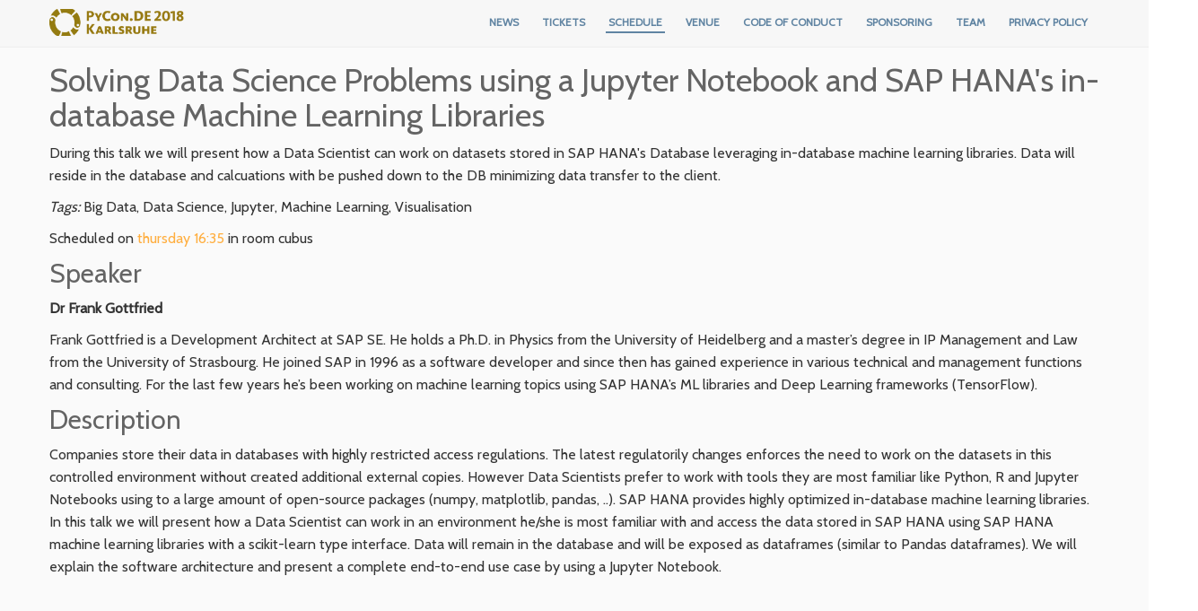

--- FILE ---
content_type: text/html; charset=UTF-8
request_url: https://2018.pycon.de/schedule/talks/solving-data-science-problems-using-a-jupyter-notebook-and-sap-hana-s-in-database-machine-learning-libraries/
body_size: 3601
content:
<!DOCTYPE html>
<!--[if lt IE 7 ]>
<html class="ie ie6" lang="en" class="no-js"> <![endif]-->
<!--[if IE 7 ]>
<html class="ie ie7" lang="en" class="no-js"> <![endif]-->
<!--[if IE 8 ]>
<html class="ie ie8" lang="en" class="no-js"> <![endif]-->
<!--[if (gte IE 9)|!(IE)]><!-->
<html lang="en" class="no-js"> <!--<![endif]-->
<head>
    <meta charset="utf-8">
    <title>PyCon.DE 2018 Solving Data Science Problems using a Jupyter Notebook and SAP HANA&#39;s in-database Machine Learning Libraries</title>
    <meta name="viewport" content="width=device-width, initial-scale=1, maximum-scale=1">
    <meta name="description" content="PyCon.DE 2018 Karlsruhe - is the traditional meeting point for people who work and play with Python. Hosted in Germany and held in the English language, the conference welcomes Python professionals and enthusiasts from Central Europe and around the world.">
    <meta name="author" content="PyCon.DE">
    <meta name="google-site-verification" content="0ofirBPv5gp7EmRztqLq_d_l_lXbS0NkSMsowDLDMmk" />

     <!-- ================= Twitter ================== -->
        <meta name="twitter:card" content="summary" />
        <meta name="twitter:site" content="@pyconde" />
        <meta name="twitter:creator" content="@pyconde" />
        <meta name="twitter:image" content="http://pycon.de/assets/img/og-Preview.jpg" />

        <!-- ================= Open Graph ================== -->
        <meta property="og:url" content="http://pycon.de" />
        <meta property="og:title" content="PyConDE & PyData Karlsruhe" />
        <meta property="og:description" content="German Python & PyData conference. October 24-28, Karlsruhe Germany. PyCon.DE is where Pythonistas in Germany can meet to learn about new and upcoming Python libraries, tools, software and data science. " />
        <meta property="og:image" content="../../../assets/img/og-Preview.jpg?h=559f8056" />
        <meta property="og:type" content="article" />


<meta name="twitter:card" content="summary" />
<meta name="twitter:site" content="@pyconde" />
<meta name="twitter:title" content="Solving Data Science Problems using a Jupyter Notebook and SAP HANA&#39;s in-database Machine Learning Libraries" />
<meta name="twitter:description" content="During this talk we will present how a Data Scientist can work on datasets stored in SAP HANA&#39;s Database leveraging in-database machine learning libraries. Data will reside in the database and calcuations with be pushed down to the DB minimizing data transfer to the client." />
<meta name="twitter:image" content="https://de.pycon.org/files/logo.png" />

    <!-- Styles -->
    <link href="../../../assets/css/bootstrap.css?h=bc7d127a" rel="stylesheet">
    <link href="../../../assets/css/main.css?h=80bb6102" rel="stylesheet">

    <!-- Google Fonts -->
    <link href='//fonts.googleapis.com/css?family=Dosis:300,400,500,600,700' rel='stylesheet' type='text/css'>
    <link href='//fonts.googleapis.com/css?family=Open+Sans:400italic,300,400,700' rel='stylesheet'
          type='text/css'>

    <!-- IE 9 Fallback-->
    <!--[if IE 9]>
    <link href="" rel="stylesheet">
    <![endif]-->

    <!-- HTML5 shim, for IE6-8 support of HTML5 elements and IE Fallback-->
    <!--[if lt IE 9]>
    <script src=""></script>
    <![endif]-->

    <!-- Fav and touch icons -->
    <link rel="apple-touch-icon-precomposed" sizes="144x144" href="../../../assets/ico/apple-touch-icon-144-precomposed.png?h=15ea1e3b">
    <link rel="apple-touch-icon-precomposed" sizes="114x114" href="../../../assets/ico/apple-touch-icon-114-precomposed.png?h=88450737">
    <link rel="apple-touch-icon-precomposed" sizes="72x72" href="../../../assets/ico/apple-touch-icon-72-precomposed.png?h=92748be5">
    <link rel="apple-touch-icon-precomposed" href="../../../assets/ico/apple-touch-icon-57-precomposed.png?h=9375b3f7">
    <link rel="shortcut icon" href="../../../assets/ico/favicon.ico?h=80408e57">

<!-- place this in your head tag -->
<script src='https://js.tito.io/v1' async></script>


<!-- for basic styles include a link to our stylesheet. -->
<!-- fancy something more adventurous? Copy it and roll your own! -->
<link rel="stylesheet" type="text/css" href='https://css.tito.io/v1.1' />
<link rel="alternate" title="Atom Feed for PyConDE 2018" type="application/atom+xml" href="/feed.xml">

</head>
<body id="top" class="fullscreen-image-background">

<!-- NAVBAR -->
<div class="navbar navbar-fixed-top navbar-light">
    <div class="container">
        <div class="navbar-header">

      <button type="button" class="navbar-toggle" data-toggle="collapse" data-target="#main-nav">
                <span class="sr-only">Menu</span>
                <span class="icon-bar"></span>
                <span class="icon-bar"></span>
                <span class="icon-bar"></span>
            </button>

            <a href="../../../"><img  class="navbar-brand" alt="" data-toggle="collapse" data-target="#main-nav"></a>
        </div>
        <nav class="navbar-collapse collapse" id="main-nav" role="navigation">
            <ul class="nav navbar-nav navbar-right">

  


  <li><a href="../../../blog/">NEWS</a></li>

  <li><a href="../../../tickets/">TICKETS</a></li>

  <li class="active"><a href="../../../schedule/">SCHEDULE</a></li>

  <li><a href="../../../venue/">VENUE</a></li>

  <li><a href="../../../code-of-conduct/">CODE OF CONDUCT</a></li>

  <li><a href="../../../sponsoring/">SPONSORING</a></li>

  <li><a href="../../../team/">TEAM</a></li>

  <li><a href="../../../privacy-policy/">PRIVACY POLICY</a></li>


            </ul>
        </nav>
    </div>
</div>
<!-- END NAVBAR -->

<!-- BODY CONTENT -->



<!-- MAIN CONTENT -->
<div id="main-content" class="main-content">

    <div class="section">
        <div class="container">
            <div class="section-content">
            <!-- place this where you want the widget to appear -->
            <div class="row blog-content">
            <h1>Solving Data Science Problems using a Jupyter Notebook and SAP HANA&#39;s in-database Machine Learning Libraries</h1>
            <p>During this talk we will present how a Data Scientist can work on datasets stored in SAP HANA&#39;s Database leveraging in-database machine learning libraries. Data will reside in the database and calcuations with be pushed down to the DB minimizing data transfer to the client.</p>
            
            <p><em>Tags:</em> Big Data, Data Science, Jupyter, Machine Learning, Visualisation</p>
            
            <p>
            Scheduled on <a href="/schedule/#thu-16:35-cubus">thursday 16:35</a> in room cubus
            </p>
            <h2>Speaker</h2>
            
                <div class="avatar">
                <strong>Dr Frank Gottfried</strong>
                
                
                <p><p>Frank Gottfried is a Development Architect at SAP SE. He holds a Ph.D. in Physics from
the University of Heidelberg and a master’s degree in IP Management and Law from the University of Strasbourg. He joined SAP in 1996 as a software developer and since then has gained experience in
various technical and management functions and consulting. For the last few years he’s been 
working on machine learning topics using SAP HANA’s ML libraries and Deep Learning  frameworks (TensorFlow).</p>
</p>
                
                </div>
            
            <h2>Description</h2>
            <p><p>Companies store their data in databases with highly restricted access regulations. The latest regulatorily changes enforces the need to work on the datasets in this controlled environment without created additional external copies. However Data Scientists prefer to work with tools they are most familiar like Python, R  and Jupyter Notebooks using to a  large amount of open-source packages (numpy, matplotlib, pandas, ..).  SAP HANA provides highly optimized in-database machine learning libraries. In this talk we will present how a Data Scientist can work in an environment he/she is most familiar with and access the data stored in SAP HANA using SAP HANA machine learning libraries with a scikit-learn type interface.  Data will remain in the database and will be exposed as dataframes (similar to Pandas dataframes).  We will explain the software architecture and present a complete end-to-end use case by using a Jupyter Notebook.</p>
</p>
            
            <iframe width="1280" height="720" src="https://www.youtube.com/embed/iHCxCgjbmW8" frameborder="0" allow="accelerometer; autoplay; encrypted-media; gyroscope; picture-in-picture" allowfullscreen></iframe>
            
            </div>
        </div>
    </div>
</div>
<!-- END MAIN CONTENT -->

<!-- END BODY CONTENT -->

<!-- FOOTER -->
<footer id="footer" class="section ">
    <div class="container">
        <p class="copyright pull-left">&copy; 2018 | PyCON DE 2018 | <a
                href="mailto:info@pycon.de">info@pycon.de </a>
            <br/>
            <span class="small">Legal notice: This website is run by <a href="https://python-verband.org">Python Software Verband e.V.</a>, Forsterstraße 29, 06112 Halle (Saale)</span>
        </p>
        <ul class="list-inline pull-right social-icon">
            <li><a href="https://github.com/pysv" data-toggle="tooltip" data-placement="top" title="Github"><i
                    class="fa fa-github"></i></a></li>
        </ul>
        <ul class="list-inline pull-right social-icon">
            <li><a href="https://twitter.com/pyconde" data-toggle="tooltip" data-placement="top" title="Twitter"><i
                    class="fa fa-twitter"></i></a></li>
        </ul>
    </div>
</footer>
<!-- END FOOTER -->

<div class="back-to-top">
    <a href="index.html#top"><i class="fa fa-chevron-up"></i></a>
</div>

<!-- JAVASCRIPT -->
<script src="../../../assets/js/jquery-2.1.0.min.js?h=7e40e55d"></script>
<script src="../../../assets/js/bootstrap.min.js?h=5814e91b"></script>
<script src="../../../assets/js/jquery.scrollTo-1.4.3.1-min.js?h=2b7bb6c2"></script>
<script src="../../../assets/js/jquery.localscroll-1.2.7-min.js?h=7b6589a6"></script>
<script src="../../../assets/js/jquery.easing.min.js?h=c08b816a"></script>
<script src="../../../assets/js/jquery.parallax-1.1.3.js?h=673006df"></script>
<script src="../../../assets/js/google-map.js?h=752c1fc0"></script>
<script src="../../../assets/js/imagesloaded.pkgd.js?h=fe505d9e"></script>
<script src="../../../assets/js/jquery.isotope.js?h=cdde97ee"></script>
<script src="../../../assets/js/wow.js?h=2d558fee"></script>
<script src="../../../assets/js/jquery.flexslider-min.js?h=4e07d04e"></script>
<script src="../../../assets/js/jquery.magnific-popup.min.js?h=9a45cea8"></script>
<script src="../../../assets/js/loop.js?h=07df16a4"></script>
</body>
</html>


--- FILE ---
content_type: text/css
request_url: https://2018.pycon.de/assets/css/main.css?h=80bb6102
body_size: 22105
content:
/* Google Fonts  - close to Kievit used in Logo*/
@import url('https://fonts.googleapis.com/css?family=Cabin');

/* ------------------ BASE STYLES ------------------ */
html, body {
    height: 100%;
    width: 100%;
}

body {
    font-family: 'Cabin', sans-serif;
    /*font-family: "Open Sans", sans-serif;*/
    font-size: 16px;
    font-weight: 300;
    color: #333;
    background-color: #fff !important;
    line-height: 1.6;
}

body.fullscreen-image-background {
    /*  background-image: url('../img/2018.jpg');*/
    background-size: cover;
    background-repeat: no-repeat;
    background-position: top center;
    height: 0px;
}

@media screen and (min-width: 1025px) {
    body.fullscreen-image-background {
        background-attachment: fixed;
    }
}

h1, h2, h3, h4, h5, h6 {
    /*font-family: "Dosis", sans-serif;*/
    font-weight: 300;
    color: #646464;
    margin-top: 0;
}

/* ------------------ GENERAL STYLES ------------------ */
@font-face {
    font-family: "brankic";
    src: url('../fonts/brankic.eot');
    src: url('../fonts/brankic.eot?') format('eot'), url('../fonts/brankic.svg') format('svg'), url('../fonts/brankic.ttf') format('truetype'), url('../fonts/brankic.woff') format('woff');
}

/* --------------------- */
/* NAVIGATION BAR
/* --------------------- */
.navbar-brand {
    margin-top: 10px;
}

img.navbar-brand {
    background-image: url('../img/navbarlogo.png');
    background-position: 50% 50%; /* Sets reference point to scale from */
    background-size: cover;
    border-image-width: 0px;
    width: 150px;
    height: 20px;
}

.navbar.navbar-fixed-top {
    background-color: #83929b;
    color: #9a800e;
}

.navbar,
.navbar.navbar-light {
    -webkit-transition-property: all;
    -moz-transition-property: all;
    -o-transition-property: all;
    transition-property: all;
    -webkit-transition-duration: 0.2s;
    -moz-transition-duration: 0.2s;
    -o-transition-duration: 0.2s;
    transition-duration: 0.2s;
    -webkit-transition-timing-function: linear;
    -moz-transition-timing-function: linear;
    -o-transition-timing-function: linear;
    transition-timing-function: linear;
}

.navbar-nav {
    padding: 10px 0;
}

.navbar-nav > li {
    margin: 0 10px;
}

.navbar-nav > li > a {
    -webkit-transition-property: all;
    -moz-transition-property: all;
    -o-transition-property: all;
    transition-property: all;
    -webkit-transition-duration: 0.1s;
    -moz-transition-duration: 0.1s;
    -o-transition-duration: 0.1s;
    transition-duration: 0.1s;
    -webkit-transition-timing-function: ease-out;
    -moz-transition-timing-function: ease-out;
    -o-transition-timing-function: ease-out;
    transition-timing-function: ease-out;
    padding-left: 3px;
    padding-right: 3px;
    padding-top: 5px;
    padding-bottom: 5px;
    border-bottom: 2px solid rgba(0, 0, 0, 0);
    font-size: 12px;
    color: #ccc;
    font-weight: 700;
}

.navbar-nav > li > a:hover, .navbar-nav > li > a:focus {
    border-bottom: 2px solid #ccc;
    padding-bottom: 0;
    background-color: transparent;
}

.navbar-nav > li.active > a {
    border-bottom: 2px solid #ccc;
    padding-bottom: 0;
    background-color: transparent;
}

.navbar-light .navbar-nav > li > a {
    color: #6084a2;
    border-bottom: 2px solid rgba(0, 0, 0, 0);
    background-color: transparent;
}

.navbar-light .navbar-nav > li > a:hover,
.navbar-light .navbar-nav > li > a:focus {
    border-bottom: 2px solid #6084a2;
    padding-bottom: 0;
    background-color: transparent;
}

.navbar-light .navbar-nav > li.active > a {
    border-bottom: 2px solid #6084a2;
    padding-bottom: 0;
    background-color: transparent;
}

.navbar-nav.nav-text-light > li > a {
    color: #fff;
}

.navbar-nav.nav-text-light > li > a:hover {
    border-bottom-color: #fff;
}

.navbar-nav.nav-text-light > li.active > a {
    border-bottom-color: #fff;
}

.navbar {
    -webkit-border-radius: 0;
    -moz-border-radius: 0;
    -ms-border-radius: 0;
    -o-border-radius: 0;
    border-radius: 0;
}

.navbar.navbar-light {
    background-color: #f7f7f7;
    border-bottom: 1px solid #eee;
}

.navbar.navbar-light .navbar-nav.nav-text-light > li > a {
    color: #646464;
}

.navbar.navbar-light .navbar-nav.nav-text-light > li > a:hover {
    border-bottom-color: #646464;
}

.navbar.navbar-light .navbar-nav.nav-text-light > li.active > a {
    border-bottom-color: #646464;
}

.navbar-toggle {
    background-color: #646464;
}

.navbar-toggle .icon-bar {
    background-color: #fff;
}

@media screen and (max-width: 767px) {
    .navbar-collapse {
        background-color: #646464;
    }

    .navbar-collapse .navbar-nav > li > a {
        color: #e6e6e6;
        border-bottom: none;
        padding-top: 15px;
        padding-bottom: 15px;
    }

    .navbar-collapse .navbar-nav > li > a:hover {
        color: #fff;
        padding-top: 15px;
        padding-bottom: 15px;
        text-decoration: underline;
    }
}

/* --------------------- */
/* BUTTONS
/* --------------------- */
.btn {
    -webkit-border-radius: 0;
    -moz-border-radius: 0;
    -ms-border-radius: 0;
    -o-border-radius: 0;
    border-radius: 0;
    -webkit-transition-property: border-color;
    -moz-transition-property: border-color;
    -o-transition-property: border-color;
    transition-property: border-color;
    -webkit-transition-duration: 0.2s;
    -moz-transition-duration: 0.2s;
    -o-transition-duration: 0.2s;
    transition-duration: 0.2s;
    -webkit-transition-timing-function: linear;
    -moz-transition-timing-function: linear;
    -o-transition-timing-function: linear;
    transition-timing-function: linear;
}

.btn-lg {
    border-width: 6px;
}

.btn-sm {
    border-width: 3px;
}

.btn-xs {
    border-width: 2px;
}

.btn-info {
    background-color: #00aeef;
    border-color: #00aeef;
}

.btn-info:hover, .btn-info:focus, .btn-info:active, .btn-info.active {
    background-color: #00aeef;
    border-color: #009bd5;
}

.btn-primary {
    background-color: #ffae3f;
    border-color: #ffae3f;
}

.btn-primary:hover, .btn-primary:focus, .btn-primary:active, .btn-primary.active {
    background-color: #ffae3f;
    border-color: #ffa325;
}

.btn-primary.disabled,
.btn-primary[disabled] {
    background-color: #ffc472;
    border-color: #ffae3f;
}

.btn-primary.disabled:hover, .btn-primary.disabled:focus, .btn-primary.disabled:active, .btn-primary.disabled.active,
.btn-primary[disabled]:hover,
.btn-primary[disabled]:focus,
.btn-primary[disabled]:active,
.btn-primary[disabled].active {
    background-color: #ffc472;
    border-color: #ffae3f;
}

/* --------------------- */
/* LINKS
/* --------------------- */
a {
    color: #ffae3f;
}

a:hover, a:focus {
    color: #ffc472;
    text-decoration: none;
}

/* --------------------- */
/* SECTION
/* --------------------- */
.section {
    background-color: #fafafa;
    padding: 70px 0;
}

.section.darker {
    background-color: whitesmoke;
}

.section.most-dark {
    background-color: #4d4d4d;
    color: #fafafa;
}

.section-heading {
    text-align: center;
    margin-bottom: 50px;
}

.section-heading h2 {
    font-size: 3em;
    color: #9a800e;
}

.section-heading p {
    font-size: 1.3em;
    color: #626262;
}

.section-heading hr {
    display: -moz-inline-stack;
    display: inline-block;
    vertical-align: middle;
    *vertical-align: auto;
    zoom: 1;
    *display: inline;
    width: 100px;
    border-top: 1px solid #acacac;
}

.section-content h3 {
    color: #828282;
}

.section-heading p {
    text-align: left;
}

/* --------------------- */
/* TOOLTIP
/* --------------------- */
.tooltip-inner {
    filter: progid:DXImageTransform.Microsoft.Alpha(Opacity=50);
    opacity: 0.5;
}

.tooltip.top .tooltip-arrow, .tooltip.top-left .tooltip-arrow, .tooltip.top-right .tooltip-arrow, .tooltip.right .tooltip-arrow, .tooltip.left .tooltip-arrow, .tooltip.bottom .tooltip-arrow, .tooltip.bottom-left .tooltip-arrow, .tooltip.bottom-right .tooltip-arrow {
    filter: progid:DXImageTransform.Microsoft.Alpha(Opacity=50);
    opacity: 0.5;
}

/* --------------------- */
/* 3rd PARTY STYLES
/* --------------------- */
.parallax {
    background-attachment: fixed !important;
    background-size: cover;
}

@media screen and (max-width: 1024px) {
    .parallax {
        background-attachment: scroll !important;
        background-position: initial !important;
        background-repeat: no-repeat !important;
    }
}

.wow {
    visibility: hidden;
}

body #jpreLoader {
    left: 0 !important;
    width: 100%;
    height: 1px;
}

body #jprePercentage {
    height: auto;
    top: -80px;
    font-size: 48px;
    font-weight: normal;
    /*font-family: "Dosis", sans-serif;*/
    text-shadow: none;
    color: #777777;
}

body #jpreOverlay {
    background-color: #fafafa;
}

body #jpreBar {
    -webkit-box-shadow: none;
    -moz-box-shadow: none;
    box-shadow: none;
    background-image: none;
    background-color: #777777;
}

/*

	Supersized - Fullscreen Slideshow jQuery Plugin
	Version : 3.2.7
	Site	: www.buildinternet.com/project/supersized

	Author	: Sam Dunn
	Company : One Mighty Roar (www.onemightyroar.com)
	License : MIT License / GPL License

*/
* {
    margin: 0;
    padding: 0;
}

body {
    background: #111;
    height: 100%;
}

img {
    border: none;
}

#supersized-loader {
    position: absolute;
    top: 50%;
    left: 50%;
    z-index: 0;
    width: 60px;
    height: 60px;
    margin: -30px 0 0 -30px;
    text-indent: -999em;
    background: url(../img/progress.gif) no-repeat center center;
}

#supersized {
    display: block;
    position: fixed;
    left: 0;
    top: 0;
    overflow: hidden;
    z-index: -999;
    height: 100%;
    width: 100%;
}

#supersized img {
    width: auto;
    height: auto;
    position: relative;
    display: none;
    outline: none;
    border: none;
}

#supersized.speed img {
    -ms-interpolation-mode: nearest-neighbor;
    image-rendering: -moz-crisp-edges;
}

/*Speed*/
#supersized.quality img {
    -ms-interpolation-mode: bicubic;
    image-rendering: optimizeQuality;
}

/*Quality*/
#supersized li {
    display: block;
    list-style: none;
    z-index: -30;
    position: fixed;
    overflow: hidden;
    top: 0;
    left: 0;
    width: 100%;
    height: 100%;
    background: #111;
}

#supersized a {
    width: 100%;
    height: 100%;
    display: block;
}

#supersized li.prevslide {
    z-index: -20;
}

#supersized li.activeslide {
    z-index: -10;
}

#supersized li.image-loading {
    background: #111111 url(../img/progress.gif) no-repeat center center;
    width: 100%;
    height: 100%;
}

#supersized li.image-loading img {
    visibility: hidden;
}

#supersized li.prevslide img, #supersized li.activeslide img {
    display: inline;
}

/*
 *  Font Awesome 4.0.3 by @davegandy - http://fontawesome.io - @fontawesome
 *  License - http://fontawesome.io/license (Font: SIL OFL 1.1, CSS: MIT License)
 */
@font-face {
    font-family: 'FontAwesome';
    src: url("../fonts/fontawesome-webfont.eot%3Fv=4.0.3");
    src: url("../fonts/fontawesome-webfont.eot%3F") format("embedded-opentype"), url("../fonts/fontawesome-webfont.woff%3Fv=4.0.3") format("woff"), url("../fonts/fontawesome-webfont.ttf%3Fv=4.0.3") format("truetype"), url("../fonts/fontawesome-webfont.svg%3Fv=4.0.3") format("svg");
    font-weight: normal;
    font-style: normal;
}

.fa {
    display: inline-block;
    font-family: FontAwesome;
    font-style: normal;
    font-weight: normal;
    line-height: 1;
    -webkit-font-smoothing: antialiased;
    -moz-osx-font-smoothing: grayscale;
}

.fa-lg {
    font-size: 1.3333333333333333em;
    line-height: .75em;
    vertical-align: -15%;
}

.fa-2x {
    font-size: 2em;
}

.fa-3x {
    font-size: 3em;
}

.fa-4x {
    font-size: 4em;
}

.fa-5x {
    font-size: 5em;
}

.fa-fw {
    width: 1.2857142857142858em;
    text-align: center;
}

.fa-ul {
    padding-left: 0;
    margin-left: 2.142857142857143em;
    list-style-type: none;
}

.fa-ul > li {
    position: relative;
}

.fa-li {
    position: absolute;
    left: -2.142857142857143em;
    width: 2.142857142857143em;
    top: .14285714285714285em;
    text-align: center;
}

.fa-li.fa-lg {
    left: -1.8571428571428572em;
}

.fa-border {
    padding: .2em .25em .15em;
    border: solid .08em #eee;
    border-radius: .1em;
}

.pull-right {
    float: right;
}

.pull-left {
    float: left;
}

.fa.pull-left {
    margin-right: .3em;
}

.fa.pull-right {
    margin-left: .3em;
}

.fa-spin {
    -webkit-animation: spin 2s infinite linear;
    -moz-animation: spin 2s infinite linear;
    -o-animation: spin 2s infinite linear;
    animation: spin 2s infinite linear;
}

@-moz-keyframes spin {
    0% {
        -moz-transform: rotate(0deg);
    }

    100% {
        -moz-transform: rotate(359deg);
    }
}

@-webkit-keyframes spin {
    0% {
        -webkit-transform: rotate(0deg);
    }

    100% {
        -webkit-transform: rotate(359deg);
    }
}

@-o-keyframes spin {
    0% {
        -o-transform: rotate(0deg);
    }

    100% {
        -o-transform: rotate(359deg);
    }
}

@-ms-keyframes spin {
    0% {
        -ms-transform: rotate(0deg);
    }

    100% {
        -ms-transform: rotate(359deg);
    }
}

@keyframes spin {
    0% {
        transform: rotate(0deg);
    }

    100% {
        transform: rotate(359deg);
    }
}

.fa-rotate-90 {
    filter: progid:DXImageTransform.Microsoft.BasicImage(rotation=1);
    -webkit-transform: rotate(90deg);
    -moz-transform: rotate(90deg);
    -ms-transform: rotate(90deg);
    -o-transform: rotate(90deg);
    transform: rotate(90deg);
}

.fa-rotate-180 {
    filter: progid:DXImageTransform.Microsoft.BasicImage(rotation=2);
    -webkit-transform: rotate(180deg);
    -moz-transform: rotate(180deg);
    -ms-transform: rotate(180deg);
    -o-transform: rotate(180deg);
    transform: rotate(180deg);
}

.fa-rotate-270 {
    filter: progid:DXImageTransform.Microsoft.BasicImage(rotation=3);
    -webkit-transform: rotate(270deg);
    -moz-transform: rotate(270deg);
    -ms-transform: rotate(270deg);
    -o-transform: rotate(270deg);
    transform: rotate(270deg);
}

.fa-flip-horizontal {
    filter: progid:DXImageTransform.Microsoft.BasicImage(rotation=0, mirror=1);
    -webkit-transform: scale(-1, 1);
    -moz-transform: scale(-1, 1);
    -ms-transform: scale(-1, 1);
    -o-transform: scale(-1, 1);
    transform: scale(-1, 1);
}

.fa-flip-vertical {
    filter: progid:DXImageTransform.Microsoft.BasicImage(rotation=2, mirror=1);
    -webkit-transform: scale(1, -1);
    -moz-transform: scale(1, -1);
    -ms-transform: scale(1, -1);
    -o-transform: scale(1, -1);
    transform: scale(1, -1);
}

.fa-stack {
    position: relative;
    display: inline-block;
    width: 2em;
    height: 2em;
    line-height: 2em;
    vertical-align: middle;
}

.fa-stack-1x, .fa-stack-2x {
    position: absolute;
    left: 0;
    width: 100%;
    text-align: center;
}

.fa-stack-1x {
    line-height: inherit;
}

.fa-stack-2x {
    font-size: 2em;
}

.fa-inverse {
    color: #fff;
}

.fa-glass:before {
    content: "\f000";
}

.fa-music:before {
    content: "\f001";
}

.fa-search:before {
    content: "\f002";
}

.fa-envelope-o:before {
    content: "\f003";
}

.fa-heart:before {
    content: "\f004";
}

.fa-star:before {
    content: "\f005";
}

.fa-star-o:before {
    content: "\f006";
}

.fa-user:before {
    content: "\f007";
}

.fa-film:before {
    content: "\f008";
}

.fa-th-large:before {
    content: "\f009";
}

.fa-th:before {
    content: "\f00a";
}

.fa-th-list:before {
    content: "\f00b";
}

.fa-check:before {
    content: "\f00c";
}

.fa-times:before {
    content: "\f00d";
}

.fa-search-plus:before {
    content: "\f00e";
}

.fa-search-minus:before {
    content: "\f010";
}

.fa-power-off:before {
    content: "\f011";
}

.fa-signal:before {
    content: "\f012";
}

.fa-gear:before, .fa-cog:before {
    content: "\f013";
}

.fa-trash-o:before {
    content: "\f014";
}

.fa-home:before {
    content: "\f015";
}

.fa-file-o:before {
    content: "\f016";
}

.fa-clock-o:before {
    content: "\f017";
}

.fa-road:before {
    content: "\f018";
}

.fa-download:before {
    content: "\f019";
}

.fa-arrow-circle-o-down:before {
    content: "\f01a";
}

.fa-arrow-circle-o-up:before {
    content: "\f01b";
}

.fa-inbox:before {
    content: "\f01c";
}

.fa-play-circle-o:before {
    content: "\f01d";
}

.fa-rotate-right:before, .fa-repeat:before {
    content: "\f01e";
}

.fa-refresh:before {
    content: "\f021";
}

.fa-list-alt:before {
    content: "\f022";
}

.fa-lock:before {
    content: "\f023";
}

.fa-flag:before {
    content: "\f024";
}

.fa-headphones:before {
    content: "\f025";
}

.fa-volume-off:before {
    content: "\f026";
}

.fa-volume-down:before {
    content: "\f027";
}

.fa-volume-up:before {
    content: "\f028";
}

.fa-qrcode:before {
    content: "\f029";
}

.fa-barcode:before {
    content: "\f02a";
}

.fa-tag:before {
    content: "\f02b";
}

.fa-tags:before {
    content: "\f02c";
}

.fa-book:before {
    content: "\f02d";
}

.fa-bookmark:before {
    content: "\f02e";
}

.fa-print:before {
    content: "\f02f";
}

.fa-camera:before {
    content: "\f030";
}

.fa-font:before {
    content: "\f031";
}

.fa-bold:before {
    content: "\f032";
}

.fa-italic:before {
    content: "\f033";
}

.fa-text-height:before {
    content: "\f034";
}

.fa-text-width:before {
    content: "\f035";
}

.fa-align-left:before {
    content: "\f036";
}

.fa-align-center:before {
    content: "\f037";
}

.fa-align-right:before {
    content: "\f038";
}

.fa-align-justify:before {
    content: "\f039";
}

.fa-list:before {
    content: "\f03a";
}

.fa-dedent:before, .fa-outdent:before {
    content: "\f03b";
}

.fa-indent:before {
    content: "\f03c";
}

.fa-video-camera:before {
    content: "\f03d";
}

.fa-picture-o:before {
    content: "\f03e";
}

.fa-pencil:before {
    content: "\f040";
}

.fa-map-marker:before {
    content: "\f041";
}

.fa-adjust:before {
    content: "\f042";
}

.fa-tint:before {
    content: "\f043";
}

.fa-edit:before, .fa-pencil-square-o:before {
    content: "\f044";
}

.fa-share-square-o:before {
    content: "\f045";
}

.fa-check-square-o:before {
    content: "\f046";
}

.fa-arrows:before {
    content: "\f047";
}

.fa-step-backward:before {
    content: "\f048";
}

.fa-fast-backward:before {
    content: "\f049";
}

.fa-backward:before {
    content: "\f04a";
}

.fa-play:before {
    content: "\f04b";
}

.fa-pause:before {
    content: "\f04c";
}

.fa-stop:before {
    content: "\f04d";
}

.fa-forward:before {
    content: "\f04e";
}

.fa-fast-forward:before {
    content: "\f050";
}

.fa-step-forward:before {
    content: "\f051";
}

.fa-eject:before {
    content: "\f052";
}

.fa-chevron-left:before {
    content: "\f053";
}

.fa-chevron-right:before {
    content: "\f054";
}

.fa-plus-circle:before {
    content: "\f055";
}

.fa-minus-circle:before {
    content: "\f056";
}

.fa-times-circle:before {
    content: "\f057";
}

.fa-check-circle:before {
    content: "\f058";
}

.fa-question-circle:before {
    content: "\f059";
}

.fa-info-circle:before {
    content: "\f05a";
}

.fa-crosshairs:before {
    content: "\f05b";
}

.fa-times-circle-o:before {
    content: "\f05c";
}

.fa-check-circle-o:before {
    content: "\f05d";
}

.fa-ban:before {
    content: "\f05e";
}

.fa-arrow-left:before {
    content: "\f060";
}

.fa-arrow-right:before {
    content: "\f061";
}

.fa-arrow-up:before {
    content: "\f062";
}

.fa-arrow-down:before {
    content: "\f063";
}

.fa-mail-forward:before, .fa-share:before {
    content: "\f064";
}

.fa-expand:before {
    content: "\f065";
}

.fa-compress:before {
    content: "\f066";
}

.fa-plus:before {
    content: "\f067";
}

.fa-minus:before {
    content: "\f068";
}

.fa-asterisk:before {
    content: "\f069";
}

.fa-exclamation-circle:before {
    content: "\f06a";
}

.fa-gift:before {
    content: "\f06b";
}

.fa-leaf:before {
    content: "\f06c";
}

.fa-fire:before {
    content: "\f06d";
}

.fa-eye:before {
    content: "\f06e";
}

.fa-eye-slash:before {
    content: "\f070";
}

.fa-warning:before, .fa-exclamation-triangle:before {
    content: "\f071";
}

.fa-plane:before {
    content: "\f072";
}

.fa-calendar:before {
    content: "\f073";
}

.fa-random:before {
    content: "\f074";
}

.fa-comment:before {
    content: "\f075";
}

.fa-magnet:before {
    content: "\f076";
}

.fa-chevron-up:before {
    content: "\f077";
}

.fa-chevron-down:before {
    content: "\f078";
}

.fa-retweet:before {
    content: "\f079";
}

.fa-shopping-cart:before {
    content: "\f07a";
}

.fa-folder:before {
    content: "\f07b";
}

.fa-folder-open:before {
    content: "\f07c";
}

.fa-arrows-v:before {
    content: "\f07d";
}

.fa-arrows-h:before {
    content: "\f07e";
}

.fa-bar-chart-o:before {
    content: "\f080";
}

.fa-twitter-square:before {
    content: "\f081";
}

.fa-facebook-square:before {
    content: "\f082";
}

.fa-camera-retro:before {
    content: "\f083";
}

.fa-key:before {
    content: "\f084";
}

.fa-gears:before, .fa-cogs:before {
    content: "\f085";
}

.fa-comments:before {
    content: "\f086";
}

.fa-thumbs-o-up:before {
    content: "\f087";
}

.fa-thumbs-o-down:before {
    content: "\f088";
}

.fa-star-half:before {
    content: "\f089";
}

.fa-heart-o:before {
    content: "\f08a";
}

.fa-sign-out:before {
    content: "\f08b";
}

.fa-linkedin-square:before {
    content: "\f08c";
}

.fa-thumb-tack:before {
    content: "\f08d";
}

.fa-external-link:before {
    content: "\f08e";
}

.fa-sign-in:before {
    content: "\f090";
}

.fa-trophy:before {
    content: "\f091";
}

.fa-github-square:before {
    content: "\f092";
}

.fa-upload:before {
    content: "\f093";
}

.fa-lemon-o:before {
    content: "\f094";
}

.fa-phone:before {
    content: "\f095";
}

.fa-square-o:before {
    content: "\f096";
}

.fa-bookmark-o:before {
    content: "\f097";
}

.fa-phone-square:before {
    content: "\f098";
}

.fa-twitter:before {
    content: "\f099";
}

.fa-facebook:before {
    content: "\f09a";
}

.fa-github:before {
    content: "\f09b";
}

.fa-unlock:before {
    content: "\f09c";
}

.fa-credit-card:before {
    content: "\f09d";
}

.fa-rss:before {
    content: "\f09e";
}

.fa-hdd-o:before {
    content: "\f0a0";
}

.fa-bullhorn:before {
    content: "\f0a1";
}

.fa-bell:before {
    content: "\f0f3";
}

.fa-certificate:before {
    content: "\f0a3";
}

.fa-hand-o-right:before {
    content: "\f0a4";
}

.fa-hand-o-left:before {
    content: "\f0a5";
}

.fa-hand-o-up:before {
    content: "\f0a6";
}

.fa-hand-o-down:before {
    content: "\f0a7";
}

.fa-arrow-circle-left:before {
    content: "\f0a8";
}

.fa-arrow-circle-right:before {
    content: "\f0a9";
}

.fa-arrow-circle-up:before {
    content: "\f0aa";
}

.fa-arrow-circle-down:before {
    content: "\f0ab";
}

.fa-globe:before {
    content: "\f0ac";
}

.fa-wrench:before {
    content: "\f0ad";
}

.fa-tasks:before {
    content: "\f0ae";
}

.fa-filter:before {
    content: "\f0b0";
}

.fa-briefcase:before {
    content: "\f0b1";
}

.fa-arrows-alt:before {
    content: "\f0b2";
}

.fa-group:before, .fa-users:before {
    content: "\f0c0";
}

.fa-chain:before, .fa-link:before {
    content: "\f0c1";
}

.fa-cloud:before {
    content: "\f0c2";
}

.fa-flask:before {
    content: "\f0c3";
}

.fa-cut:before, .fa-scissors:before {
    content: "\f0c4";
}

.fa-copy:before, .fa-files-o:before {
    content: "\f0c5";
}

.fa-paperclip:before {
    content: "\f0c6";
}

.fa-save:before, .fa-floppy-o:before {
    content: "\f0c7";
}

.fa-square:before {
    content: "\f0c8";
}

.fa-bars:before {
    content: "\f0c9";
}

.fa-list-ul:before {
    content: "\f0ca";
}

.fa-list-ol:before {
    content: "\f0cb";
}

.fa-strikethrough:before {
    content: "\f0cc";
}

.fa-underline:before {
    content: "\f0cd";
}

.fa-table:before {
    content: "\f0ce";
}

.fa-magic:before {
    content: "\f0d0";
}

.fa-truck:before {
    content: "\f0d1";
}

.fa-pinterest:before {
    content: "\f0d2";
}

.fa-pinterest-square:before {
    content: "\f0d3";
}

.fa-google-plus-square:before {
    content: "\f0d4";
}

.fa-google-plus:before {
    content: "\f0d5";
}

.fa-money:before {
    content: "\f0d6";
}

.fa-caret-down:before {
    content: "\f0d7";
}

.fa-caret-up:before {
    content: "\f0d8";
}

.fa-caret-left:before {
    content: "\f0d9";
}

.fa-caret-right:before {
    content: "\f0da";
}

.fa-columns:before {
    content: "\f0db";
}

.fa-unsorted:before, .fa-sort:before {
    content: "\f0dc";
}

.fa-sort-down:before, .fa-sort-asc:before {
    content: "\f0dd";
}

.fa-sort-up:before, .fa-sort-desc:before {
    content: "\f0de";
}

.fa-envelope:before {
    content: "\f0e0";
}

.fa-linkedin:before {
    content: "\f0e1";
}

.fa-rotate-left:before, .fa-undo:before {
    content: "\f0e2";
}

.fa-legal:before, .fa-gavel:before {
    content: "\f0e3";
}

.fa-dashboard:before, .fa-tachometer:before {
    content: "\f0e4";
}

.fa-comment-o:before {
    content: "\f0e5";
}

.fa-comments-o:before {
    content: "\f0e6";
}

.fa-flash:before, .fa-bolt:before {
    content: "\f0e7";
}

.fa-sitemap:before {
    content: "\f0e8";
}

.fa-umbrella:before {
    content: "\f0e9";
}

.fa-paste:before, .fa-clipboard:before {
    content: "\f0ea";
}

.fa-lightbulb-o:before {
    content: "\f0eb";
}

.fa-exchange:before {
    content: "\f0ec";
}

.fa-cloud-download:before {
    content: "\f0ed";
}

.fa-cloud-upload:before {
    content: "\f0ee";
}

.fa-user-md:before {
    content: "\f0f0";
}

.fa-stethoscope:before {
    content: "\f0f1";
}

.fa-suitcase:before {
    content: "\f0f2";
}

.fa-bell-o:before {
    content: "\f0a2";
}

.fa-coffee:before {
    content: "\f0f4";
}

.fa-cutlery:before {
    content: "\f0f5";
}

.fa-file-text-o:before {
    content: "\f0f6";
}

.fa-building-o:before {
    content: "\f0f7";
}

.fa-hospital-o:before {
    content: "\f0f8";
}

.fa-ambulance:before {
    content: "\f0f9";
}

.fa-medkit:before {
    content: "\f0fa";
}

.fa-fighter-jet:before {
    content: "\f0fb";
}

.fa-beer:before {
    content: "\f0fc";
}

.fa-h-square:before {
    content: "\f0fd";
}

.fa-plus-square:before {
    content: "\f0fe";
}

.fa-angle-double-left:before {
    content: "\f100";
}

.fa-angle-double-right:before {
    content: "\f101";
}

.fa-angle-double-up:before {
    content: "\f102";
}

.fa-angle-double-down:before {
    content: "\f103";
}

.fa-angle-left:before {
    content: "\f104";
}

.fa-angle-right:before {
    content: "\f105";
}

.fa-angle-up:before {
    content: "\f106";
}

.fa-angle-down:before {
    content: "\f107";
}

.fa-desktop:before {
    content: "\f108";
}

.fa-laptop:before {
    content: "\f109";
}

.fa-tablet:before {
    content: "\f10a";
}

.fa-mobile-phone:before, .fa-mobile:before {
    content: "\f10b";
}

.fa-circle-o:before {
    content: "\f10c";
}

.fa-quote-left:before {
    content: "\f10d";
}

.fa-quote-right:before {
    content: "\f10e";
}

.fa-spinner:before {
    content: "\f110";
}

.fa-circle:before {
    content: "\f111";
}

.fa-mail-reply:before, .fa-reply:before {
    content: "\f112";
}

.fa-github-alt:before {
    content: "\f113";
}

.fa-folder-o:before {
    content: "\f114";
}

.fa-folder-open-o:before {
    content: "\f115";
}

.fa-smile-o:before {
    content: "\f118";
}

.fa-frown-o:before {
    content: "\f119";
}

.fa-meh-o:before {
    content: "\f11a";
}

.fa-gamepad:before {
    content: "\f11b";
}

.fa-keyboard-o:before {
    content: "\f11c";
}

.fa-flag-o:before {
    content: "\f11d";
}

.fa-flag-checkered:before {
    content: "\f11e";
}

.fa-terminal:before {
    content: "\f120";
}

.fa-code:before {
    content: "\f121";
}

.fa-reply-all:before {
    content: "\f122";
}

.fa-mail-reply-all:before {
    content: "\f122";
}

.fa-star-half-empty:before, .fa-star-half-full:before, .fa-star-half-o:before {
    content: "\f123";
}

.fa-location-arrow:before {
    content: "\f124";
}

.fa-crop:before {
    content: "\f125";
}

.fa-code-fork:before {
    content: "\f126";
}

.fa-unlink:before, .fa-chain-broken:before {
    content: "\f127";
}

.fa-question:before {
    content: "\f128";
}

.fa-info:before {
    content: "\f129";
}

.fa-exclamation:before {
    content: "\f12a";
}

.fa-superscript:before {
    content: "\f12b";
}

.fa-subscript:before {
    content: "\f12c";
}

.fa-eraser:before {
    content: "\f12d";
}

.fa-puzzle-piece:before {
    content: "\f12e";
}

.fa-microphone:before {
    content: "\f130";
}

.fa-microphone-slash:before {
    content: "\f131";
}

.fa-shield:before {
    content: "\f132";
}

.fa-calendar-o:before {
    content: "\f133";
}

.fa-fire-extinguisher:before {
    content: "\f134";
}

.fa-rocket:before {
    content: "\f135";
}

.fa-maxcdn:before {
    content: "\f136";
}

.fa-chevron-circle-left:before {
    content: "\f137";
}

.fa-chevron-circle-right:before {
    content: "\f138";
}

.fa-chevron-circle-up:before {
    content: "\f139";
}

.fa-chevron-circle-down:before {
    content: "\f13a";
}

.fa-html5:before {
    content: "\f13b";
}

.fa-css3:before {
    content: "\f13c";
}

.fa-anchor:before {
    content: "\f13d";
}

.fa-unlock-alt:before {
    content: "\f13e";
}

.fa-bullseye:before {
    content: "\f140";
}

.fa-ellipsis-h:before {
    content: "\f141";
}

.fa-ellipsis-v:before {
    content: "\f142";
}

.fa-rss-square:before {
    content: "\f143";
}

.fa-play-circle:before {
    content: "\f144";
}

.fa-ticket:before {
    content: "\f145";
}

.fa-minus-square:before {
    content: "\f146";
}

.fa-minus-square-o:before {
    content: "\f147";
}

.fa-level-up:before {
    content: "\f148";
}

.fa-level-down:before {
    content: "\f149";
}

.fa-check-square:before {
    content: "\f14a";
}

.fa-pencil-square:before {
    content: "\f14b";
}

.fa-external-link-square:before {
    content: "\f14c";
}

.fa-share-square:before {
    content: "\f14d";
}

.fa-compass:before {
    content: "\f14e";
}

.fa-toggle-down:before, .fa-caret-square-o-down:before {
    content: "\f150";
}

.fa-toggle-up:before, .fa-caret-square-o-up:before {
    content: "\f151";
}

.fa-toggle-right:before, .fa-caret-square-o-right:before {
    content: "\f152";
}

.fa-euro:before, .fa-eur:before {
    content: "\f153";
}

.fa-gbp:before {
    content: "\f154";
}

.fa-dollar:before, .fa-usd:before {
    content: "\f155";
}

.fa-rupee:before, .fa-inr:before {
    content: "\f156";
}

.fa-cny:before, .fa-rmb:before, .fa-yen:before, .fa-jpy:before {
    content: "\f157";
}

.fa-ruble:before, .fa-rouble:before, .fa-rub:before {
    content: "\f158";
}

.fa-won:before, .fa-krw:before {
    content: "\f159";
}

.fa-bitcoin:before, .fa-btc:before {
    content: "\f15a";
}

.fa-file:before {
    content: "\f15b";
}

.fa-file-text:before {
    content: "\f15c";
}

.fa-sort-alpha-asc:before {
    content: "\f15d";
}

.fa-sort-alpha-desc:before {
    content: "\f15e";
}

.fa-sort-amount-asc:before {
    content: "\f160";
}

.fa-sort-amount-desc:before {
    content: "\f161";
}

.fa-sort-numeric-asc:before {
    content: "\f162";
}

.fa-sort-numeric-desc:before {
    content: "\f163";
}

.fa-thumbs-up:before {
    content: "\f164";
}

.fa-thumbs-down:before {
    content: "\f165";
}

.fa-youtube-square:before {
    content: "\f166";
}

.fa-youtube:before {
    content: "\f167";
}

.fa-xing:before {
    content: "\f168";
}

.fa-xing-square:before {
    content: "\f169";
}

.fa-youtube-play:before {
    content: "\f16a";
}

.fa-dropbox:before {
    content: "\f16b";
}

.fa-stack-overflow:before {
    content: "\f16c";
}

.fa-instagram:before {
    content: "\f16d";
}

.fa-flickr:before {
    content: "\f16e";
}

.fa-adn:before {
    content: "\f170";
}

.fa-bitbucket:before {
    content: "\f171";
}

.fa-bitbucket-square:before {
    content: "\f172";
}

.fa-tumblr:before {
    content: "\f173";
}

.fa-tumblr-square:before {
    content: "\f174";
}

.fa-long-arrow-down:before {
    content: "\f175";
}

.fa-long-arrow-up:before {
    content: "\f176";
}

.fa-long-arrow-left:before {
    content: "\f177";
}

.fa-long-arrow-right:before {
    content: "\f178";
}

.fa-apple:before {
    content: "\f179";
}

.fa-windows:before {
    content: "\f17a";
}

.fa-android:before {
    content: "\f17b";
}

.fa-linux:before {
    content: "\f17c";
}

.fa-dribbble:before {
    content: "\f17d";
}

.fa-skype:before {
    content: "\f17e";
}

.fa-foursquare:before {
    content: "\f180";
}

.fa-trello:before {
    content: "\f181";
}

.fa-female:before {
    content: "\f182";
}

.fa-male:before {
    content: "\f183";
}

.fa-gittip:before {
    content: "\f184";
}

.fa-sun-o:before {
    content: "\f185";
}

.fa-moon-o:before {
    content: "\f186";
}

.fa-archive:before {
    content: "\f187";
}

.fa-bug:before {
    content: "\f188";
}

.fa-vk:before {
    content: "\f189";
}

.fa-weibo:before {
    content: "\f18a";
}

.fa-renren:before {
    content: "\f18b";
}

.fa-pagelines:before {
    content: "\f18c";
}

.fa-stack-exchange:before {
    content: "\f18d";
}

.fa-arrow-circle-o-right:before {
    content: "\f18e";
}

.fa-arrow-circle-o-left:before {
    content: "\f190";
}

.fa-toggle-left:before, .fa-caret-square-o-left:before {
    content: "\f191";
}

.fa-dot-circle-o:before {
    content: "\f192";
}

.fa-wheelchair:before {
    content: "\f193";
}

.fa-vimeo-square:before {
    content: "\f194";
}

.fa-turkish-lira:before, .fa-try:before {
    content: "\f195";
}

.fa-plus-square-o:before {
    content: "\f196";
}

[class^="icon-"], [class*=" icon-"] {
    font-family: 'brankic';
    speak: none;
    font-style: normal;
    font-weight: normal;
    font-variant: normal;
    text-transform: none;
    line-height: 1;
    /* Better Font Rendering =========== */
    -webkit-font-smoothing: antialiased;
    -moz-osx-font-smoothing: grayscale;
}

.icon-number:before {
    content: "\e600";
}

.icon-number2:before {
    content: "\e601";
}

.icon-number3:before {
    content: "\e602";
}

.icon-number4:before {
    content: "\e603";
}

.icon-number5:before {
    content: "\e604";
}

.icon-number6:before {
    content: "\e605";
}

.icon-number7:before {
    content: "\e606";
}

.icon-number8:before {
    content: "\e607";
}

.icon-number9:before {
    content: "\e608";
}

.icon-number10:before {
    content: "\e609";
}

.icon-number11:before {
    content: "\e60a";
}

.icon-number12:before {
    content: "\e60b";
}

.icon-number13:before {
    content: "\e60c";
}

.icon-number14:before {
    content: "\e60d";
}

.icon-number15:before {
    content: "\e60e";
}

.icon-number16:before {
    content: "\e60f";
}

.icon-number17:before {
    content: "\e610";
}

.icon-number18:before {
    content: "\e611";
}

.icon-number19:before {
    content: "\e612";
}

.icon-number20:before {
    content: "\e613";
}

.icon-quote:before {
    content: "\e614";
}

.icon-quote2:before {
    content: "\e615";
}

.icon-tag:before {
    content: "\e616";
}

.icon-tag2:before {
    content: "\e617";
}

.icon-link:before {
    content: "\e618";
}

.icon-link2:before {
    content: "\e619";
}

.icon-cabinet:before {
    content: "\e61a";
}

.icon-cabinet2:before {
    content: "\e61b";
}

.icon-calendar:before {
    content: "\e61c";
}

.icon-calendar2:before {
    content: "\e61d";
}

.icon-calendar3:before {
    content: "\e61e";
}

.icon-file:before {
    content: "\e61f";
}

.icon-file2:before {
    content: "\e620";
}

.icon-file3:before {
    content: "\e621";
}

.icon-files:before {
    content: "\e622";
}

.icon-phone:before {
    content: "\e623";
}

.icon-tablet:before {
    content: "\e624";
}

.icon-window:before {
    content: "\e625";
}

.icon-monitor:before {
    content: "\e626";
}

.icon-ipod:before {
    content: "\e627";
}

.icon-tv:before {
    content: "\e628";
}

.icon-camera:before {
    content: "\e629";
}

.icon-camera2:before {
    content: "\e62a";
}

.icon-camera3:before {
    content: "\e62b";
}

.icon-film:before {
    content: "\e62c";
}

.icon-film2:before {
    content: "\e62d";
}

.icon-film3:before {
    content: "\e62e";
}

.icon-microphone:before {
    content: "\e62f";
}

.icon-microphone2:before {
    content: "\e630";
}

.icon-microphone3:before {
    content: "\e631";
}

.icon-drink:before {
    content: "\e632";
}

.icon-drink2:before {
    content: "\e633";
}

.icon-drink3:before {
    content: "\e634";
}

.icon-drink4:before {
    content: "\e635";
}

.icon-coffee:before {
    content: "\e636";
}

.icon-mug:before {
    content: "\e637";
}

.icon-ice-cream:before {
    content: "\e638";
}

.icon-cake:before {
    content: "\e639";
}

.icon-inbox:before {
    content: "\e63a";
}

.icon-download:before {
    content: "\e63b";
}

.icon-upload:before {
    content: "\e63c";
}

.icon-inbox2:before {
    content: "\e63d";
}

.icon-checkmark:before {
    content: "\e63e";
}

.icon-checkmark2:before {
    content: "\e63f";
}

.icon-cancel:before {
    content: "\e640";
}

.icon-cancel2:before {
    content: "\e641";
}

.icon-plus:before {
    content: "\e642";
}

.icon-plus2:before {
    content: "\e643";
}

.icon-minus:before {
    content: "\e644";
}

.icon-minus2:before {
    content: "\e645";
}

.icon-notice:before {
    content: "\e646";
}

.icon-notice2:before {
    content: "\e647";
}

.icon-cog:before {
    content: "\e648";
}

.icon-cogs:before {
    content: "\e649";
}

.icon-cog2:before {
    content: "\e64a";
}

.icon-warning:before {
    content: "\e64b";
}

.icon-health:before {
    content: "\e64c";
}

.icon-suitcase:before {
    content: "\e64d";
}

.icon-suitcase2:before {
    content: "\e64e";
}

.icon-suitcase3:before {
    content: "\e64f";
}

.icon-picture:before {
    content: "\e650";
}

.icon-pictures:before {
    content: "\e651";
}

.icon-pictures2:before {
    content: "\e652";
}

.icon-android:before {
    content: "\e653";
}

.icon-marvin:before {
    content: "\e654";
}

.icon-pacman:before {
    content: "\e655";
}

.icon-cassette:before {
    content: "\e656";
}

.icon-watch:before {
    content: "\e657";
}

.icon-chronometer:before {
    content: "\e658";
}

.icon-watch2:before {
    content: "\e659";
}

.icon-alarm-clock:before {
    content: "\e65a";
}

.icon-time:before {
    content: "\e65b";
}

.icon-time2:before {
    content: "\e65c";
}

.icon-headphones:before {
    content: "\e65d";
}

.icon-wallet:before {
    content: "\e65e";
}

.icon-checkmark3:before {
    content: "\e65f";
}

.icon-cancel3:before {
    content: "\e660";
}

.icon-eye:before {
    content: "\e661";
}

.icon-position:before {
    content: "\e662";
}

.icon-site-map:before {
    content: "\e663";
}

.icon-site-map2:before {
    content: "\e664";
}

.icon-cloud:before {
    content: "\e665";
}

.icon-upload2:before {
    content: "\e666";
}

.icon-chart:before {
    content: "\e667";
}

.icon-chart2:before {
    content: "\e668";
}

.icon-chart3:before {
    content: "\e669";
}

.icon-chart4:before {
    content: "\e66a";
}

.icon-chart5:before {
    content: "\e66b";
}

.icon-chart6:before {
    content: "\e66c";
}

.icon-location:before {
    content: "\e66d";
}

.icon-download2:before {
    content: "\e66e";
}

.icon-basket:before {
    content: "\e66f";
}

.icon-folder:before {
    content: "\e670";
}

.icon-gamepad:before {
    content: "\e671";
}

.icon-alarm:before {
    content: "\e672";
}

.icon-alarm-cancel:before {
    content: "\e673";
}

.icon-phone2:before {
    content: "\e674";
}

.icon-phone3:before {
    content: "\e675";
}

.icon-image:before {
    content: "\e676";
}

.icon-open:before {
    content: "\e677";
}

.icon-sale:before {
    content: "\e678";
}

.icon-direction:before {
    content: "\e679";
}

.icon-map:before {
    content: "\e67a";
}

.icon-trashcan:before {
    content: "\e67b";
}

.icon-vote:before {
    content: "\e67c";
}

.icon-graduate:before {
    content: "\e67d";
}

.icon-lab:before {
    content: "\e67e";
}

.icon-tie:before {
    content: "\e67f";
}

.icon-football:before {
    content: "\e680";
}

.icon-eight-ball:before {
    content: "\e681";
}

.icon-bowling:before {
    content: "\e682";
}

.icon-bowling-pin:before {
    content: "\e683";
}

.icon-baseball:before {
    content: "\e684";
}

.icon-soccer:before {
    content: "\e685";
}

.icon-3d-glasses:before {
    content: "\e686";
}

.icon-microwave:before {
    content: "\e687";
}

.icon-refrigerator:before {
    content: "\e688";
}

.icon-oven:before {
    content: "\e689";
}

.icon-washing-machine:before {
    content: "\e68a";
}

.icon-mouse:before {
    content: "\e68b";
}

.icon-smiley:before {
    content: "\e68c";
}

.icon-sad:before {
    content: "\e68d";
}

.icon-mute:before {
    content: "\e68e";
}

.icon-hand:before {
    content: "\e68f";
}

.icon-radio:before {
    content: "\e690";
}

.icon-satellite:before {
    content: "\e691";
}

.icon-medal:before {
    content: "\e692";
}

.icon-medal2:before {
    content: "\e693";
}

.icon-switch:before {
    content: "\e694";
}

.icon-key:before {
    content: "\e695";
}

.icon-cord:before {
    content: "\e696";
}

.icon-locked:before {
    content: "\e697";
}

.icon-unlocked:before {
    content: "\e698";
}

.icon-locked2:before {
    content: "\e699";
}

.icon-unlocked2:before {
    content: "\e69a";
}

.icon-magnifier:before {
    content: "\e69b";
}

.icon-zoom-in:before {
    content: "\e69c";
}

.icon-zoom-out:before {
    content: "\e69d";
}

.icon-stack:before {
    content: "\e69e";
}

.icon-stack2:before {
    content: "\e69f";
}

.icon-stack3:before {
    content: "\e6a0";
}

.icon-david-star:before {
    content: "\e6a1";
}

.icon-cross:before {
    content: "\e6a2";
}

.icon-moon-andstar:before {
    content: "\e6a3";
}

.icon-transformers:before {
    content: "\e6a4";
}

.icon-batman:before {
    content: "\e6a5";
}

.icon-space-invaders:before {
    content: "\e6a6";
}

.icon-skeletor:before {
    content: "\e6a7";
}

.icon-lamp:before {
    content: "\e6a8";
}

.icon-lamp2:before {
    content: "\e6a9";
}

.icon-umbrella:before {
    content: "\e6aa";
}

.icon-street-light:before {
    content: "\e6ab";
}

.icon-bomb:before {
    content: "\e6ac";
}

.icon-archive:before {
    content: "\e6ad";
}

.icon-battery:before {
    content: "\e6ae";
}

.icon-battery2:before {
    content: "\e6af";
}

.icon-battery3:before {
    content: "\e6b0";
}

.icon-battery4:before {
    content: "\e6b1";
}

.icon-battery5:before {
    content: "\e6b2";
}

.icon-megaphone:before {
    content: "\e6b3";
}

.icon-megaphone2:before {
    content: "\e6b4";
}

.icon-patch:before {
    content: "\e6b5";
}

.icon-pil:before {
    content: "\e6b6";
}

.icon-injection:before {
    content: "\e6b7";
}

.icon-thermometer:before {
    content: "\e6b8";
}

.icon-lamp3:before {
    content: "\e6b9";
}

.icon-lamp4:before {
    content: "\e6ba";
}

.icon-lamp5:before {
    content: "\e6bb";
}

.icon-cube:before {
    content: "\e6bc";
}

.icon-box:before {
    content: "\e6bd";
}

.icon-box2:before {
    content: "\e6be";
}

.icon-diamond:before {
    content: "\e6bf";
}

.icon-bag:before {
    content: "\e6c0";
}

.icon-money-bag:before {
    content: "\e6c1";
}

.icon-grid:before {
    content: "\e6c2";
}

.icon-grid2:before {
    content: "\e6c3";
}

.icon-list:before {
    content: "\e6c4";
}

.icon-list2:before {
    content: "\e6c5";
}

.icon-ruler:before {
    content: "\e6c6";
}

.icon-ruler2:before {
    content: "\e6c7";
}

.icon-layout:before {
    content: "\e6c8";
}

.icon-layout2:before {
    content: "\e6c9";
}

.icon-layout3:before {
    content: "\e6ca";
}

.icon-layout4:before {
    content: "\e6cb";
}

.icon-layout5:before {
    content: "\e6cc";
}

.icon-layout6:before {
    content: "\e6cd";
}

.icon-layout7:before {
    content: "\e6ce";
}

.icon-layout8:before {
    content: "\e6cf";
}

.icon-layout9:before {
    content: "\e6d0";
}

.icon-layout10:before {
    content: "\e6d1";
}

.icon-layout11:before {
    content: "\e6d2";
}

.icon-layout12:before {
    content: "\e6d3";
}

.icon-layout13:before {
    content: "\e6d4";
}

.icon-layout14:before {
    content: "\e6d5";
}

.icon-tools:before {
    content: "\e6d6";
}

.icon-screwdriver:before {
    content: "\e6d7";
}

.icon-paint:before {
    content: "\e6d8";
}

.icon-hammer:before {
    content: "\e6d9";
}

.icon-brush:before {
    content: "\e6da";
}

.icon-pen:before {
    content: "\e6db";
}

.icon-chat:before {
    content: "\e6dc";
}

.icon-comments:before {
    content: "\e6dd";
}

.icon-chat2:before {
    content: "\e6de";
}

.icon-chat3:before {
    content: "\e6df";
}

.icon-volume:before {
    content: "\e6e0";
}

.icon-volume2:before {
    content: "\e6e1";
}

.icon-volume3:before {
    content: "\e6e2";
}

.icon-equalizer:before {
    content: "\e6e3";
}

.icon-resize:before {
    content: "\e6e4";
}

.icon-resize2:before {
    content: "\e6e5";
}

.icon-stretch:before {
    content: "\e6e6";
}

.icon-narrow:before {
    content: "\e6e7";
}

.icon-resize3:before {
    content: "\e6e8";
}

.icon-download3:before {
    content: "\e6e9";
}

.icon-calculator:before {
    content: "\e6ea";
}

.icon-library:before {
    content: "\e6eb";
}

.icon-auction:before {
    content: "\e6ec";
}

.icon-justice:before {
    content: "\e6ed";
}

.icon-stats:before {
    content: "\e6ee";
}

.icon-stats2:before {
    content: "\e6ef";
}

.icon-attachment:before {
    content: "\e6f0";
}

.icon-hourglass:before {
    content: "\e6f1";
}

.icon-abacus:before {
    content: "\e6f2";
}

.icon-pencil:before {
    content: "\e6f3";
}

.icon-pen2:before {
    content: "\e6f4";
}

.icon-pin:before {
    content: "\e6f5";
}

.icon-pin2:before {
    content: "\e6f6";
}

.icon-discout:before {
    content: "\e6f7";
}

.icon-edit:before {
    content: "\e6f8";
}

.icon-scissors:before {
    content: "\e6f9";
}

.icon-profile:before {
    content: "\e6fa";
}

.icon-profile2:before {
    content: "\e6fb";
}

.icon-profile3:before {
    content: "\e6fc";
}

.icon-rotate:before {
    content: "\e6fd";
}

.icon-rotate2:before {
    content: "\e6fe";
}

.icon-reply:before {
    content: "\e6ff";
}

.icon-forward:before {
    content: "\e700";
}

.icon-retweet:before {
    content: "\e701";
}

.icon-shuffle:before {
    content: "\e702";
}

.icon-loop:before {
    content: "\e703";
}

.icon-crop:before {
    content: "\e704";
}

.icon-square:before {
    content: "\e705";
}

.icon-square2:before {
    content: "\e706";
}

.icon-circle:before {
    content: "\e707";
}

.icon-dollar:before {
    content: "\e708";
}

.icon-dollar2:before {
    content: "\e709";
}

.icon-coins:before {
    content: "\e70a";
}

.icon-pig:before {
    content: "\e70b";
}

.icon-bookmark:before {
    content: "\e70c";
}

.icon-bookmark2:before {
    content: "\e70d";
}

.icon-address-book:before {
    content: "\e70e";
}

.icon-address-book2:before {
    content: "\e70f";
}

.icon-safe:before {
    content: "\e710";
}

.icon-envelope:before {
    content: "\e711";
}

.icon-envelope2:before {
    content: "\e712";
}

.icon-radio-active:before {
    content: "\e713";
}

.icon-music:before {
    content: "\e714";
}

.icon-presentation:before {
    content: "\e715";
}

.icon-male:before {
    content: "\e716";
}

.icon-female:before {
    content: "\e717";
}

.icon-aids:before {
    content: "\e718";
}

.icon-heart:before {
    content: "\e719";
}

.icon-info:before {
    content: "\e71a";
}

.icon-info2:before {
    content: "\e71b";
}

.icon-piano:before {
    content: "\e71c";
}

.icon-rain:before {
    content: "\e71d";
}

.icon-snow:before {
    content: "\e71e";
}

.icon-lightning:before {
    content: "\e71f";
}

.icon-sun:before {
    content: "\e720";
}

.icon-moon:before {
    content: "\e721";
}

.icon-cloudy:before {
    content: "\e722";
}

.icon-cloudy2:before {
    content: "\e723";
}

.icon-car:before {
    content: "\e724";
}

.icon-bike:before {
    content: "\e725";
}

.icon-truck:before {
    content: "\e726";
}

.icon-bus:before {
    content: "\e727";
}

.icon-bike2:before {
    content: "\e728";
}

.icon-plane:before {
    content: "\e729";
}

.icon-paper-plane:before {
    content: "\e72a";
}

.icon-rocket:before {
    content: "\e72b";
}

.icon-book:before {
    content: "\e72c";
}

.icon-book2:before {
    content: "\e72d";
}

.icon-barcode:before {
    content: "\e72e";
}

.icon-barcode2:before {
    content: "\e72f";
}

.icon-expand:before {
    content: "\e730";
}

.icon-collapse:before {
    content: "\e731";
}

.icon-pop-out:before {
    content: "\e732";
}

.icon-pop-in:before {
    content: "\e733";
}

.icon-target:before {
    content: "\e734";
}

.icon-badge:before {
    content: "\e735";
}

.icon-badge2:before {
    content: "\e736";
}

.icon-ticket:before {
    content: "\e737";
}

.icon-ticket2:before {
    content: "\e738";
}

.icon-ticket3:before {
    content: "\e739";
}

.icon-microphone4:before {
    content: "\e73a";
}

.icon-cone:before {
    content: "\e73b";
}

.icon-blocked:before {
    content: "\e73c";
}

.icon-stop:before {
    content: "\e73d";
}

.icon-keyboard:before {
    content: "\e73e";
}

.icon-keyboard2:before {
    content: "\e73f";
}

.icon-radio2:before {
    content: "\e740";
}

.icon-printer:before {
    content: "\e741";
}

.icon-checked:before {
    content: "\e742";
}

.icon-error:before {
    content: "\e743";
}

.icon-add:before {
    content: "\e744";
}

.icon-minus3:before {
    content: "\e745";
}

.icon-alert:before {
    content: "\e746";
}

.icon-pictures3:before {
    content: "\e747";
}

.icon-atom:before {
    content: "\e748";
}

.icon-eyedropper:before {
    content: "\e749";
}

.icon-globe:before {
    content: "\e74a";
}

.icon-globe2:before {
    content: "\e74b";
}

.icon-shipping:before {
    content: "\e74c";
}

.icon-ying-yang:before {
    content: "\e74d";
}

.icon-compass:before {
    content: "\e74e";
}

.icon-zip:before {
    content: "\e74f";
}

.icon-zip2:before {
    content: "\e750";
}

.icon-anchor:before {
    content: "\e751";
}

.icon-locked-heart:before {
    content: "\e752";
}

.icon-magnet:before {
    content: "\e753";
}

.icon-navigation:before {
    content: "\e754";
}

.icon-tags:before {
    content: "\e755";
}

.icon-heart2:before {
    content: "\e756";
}

.icon-heart3:before {
    content: "\e757";
}

.icon-usb:before {
    content: "\e758";
}

.icon-clipboard:before {
    content: "\e759";
}

.icon-clipboard2:before {
    content: "\e75a";
}

.icon-clipboard3:before {
    content: "\e75b";
}

.icon-switch2:before {
    content: "\e75c";
}

.icon-ruler3:before {
    content: "\e75d";
}

/*
 * jQuery FlexSlider v2.2.0
 * http://www.woothemes.com/flexslider/
 *
 * Copyright 2012 WooThemes
 * Free to use under the GPLv2 license.
 * http://www.gnu.org/licenses/gpl-2.0.html
 *
 * Contributing author: Tyler Smith (@mbmufffin)
 */
/* Browser Resets
*********************************/
.flex-container a:active,
.flexslider a:active,
.flex-container a:focus,
.flexslider a:focus {
    outline: none;
}

.slides,
.flex-control-nav,
.flex-direction-nav {
    margin: 0;
    padding: 0;
    list-style: none;
}

/* Icon Fonts
*********************************/
/* Font-face Icons */
@font-face {
    font-family: 'flexslider-icon';
    src: url("//pycon.de/assets/fonts/flexslider-icon.eot");
    src: url("//pycon.de/assets/fonts/flexslider-icon.eot?") format("embedded-opentype"), url("//pycon.de/assets/fonts/flexslider-icon.woff") format("woff"), url("//pycon.de/assets/fonts/flexslider-icon.ttf") format("truetype"), url("//pycon.de/assets/fonts/flexslider-icon.svg") format("svg");
    font-weight: normal;
    font-style: normal;
}

/* FlexSlider Necessary Styles
*********************************/
.flexslider {
    margin: 0;
    padding: 0;
}

.flexslider .slides > li {
    display: none;
    -webkit-backface-visibility: hidden;
}

/* Hide the slides before the JS is loaded. Avoids image jumping */
.flexslider .slides img {
    width: 100%;
    display: block;
}

.flex-pauseplay span {
    text-transform: capitalize;
}

/* Clearfix for the .slides element */
.slides:after {
    content: "\0020";
    display: block;
    clear: both;
    visibility: hidden;
    line-height: 0;
    height: 0;
}

html[xmlns] .slides {
    display: block;
}

* html .slides {
    height: 1%;
}

/* No JavaScript Fallback */
/* If you are not using another script, such as Modernizr, make sure you
 * include js that eliminates this class on page load */
.no-js .slides > li:first-child {
    display: block;
}

/* FlexSlider Default Theme
*********************************/
.flexslider {
    margin: 0 0 60px;
    background: #fff;
    border: 4px solid #fff;
    position: relative;
    -webkit-border-radius: 4px;
    -moz-border-radius: 4px;
    -o-border-radius: 4px;
    border-radius: 4px;
    -webkit-box-shadow: 0 1px 4px rgba(0, 0, 0, 0.2);
    -moz-box-shadow: 0 1px 4px rgba(0, 0, 0, 0.2);
    -o-box-shadow: 0 1px 4px rgba(0, 0, 0, 0.2);
    box-shadow: 0 1px 4px rgba(0, 0, 0, 0.2);
    zoom: 1;
}

.flex-viewport {
    max-height: 2000px;
    -webkit-transition: all 1s ease;
    -moz-transition: all 1s ease;
    -o-transition: all 1s ease;
    transition: all 1s ease;
}

.loading .flex-viewport {
    max-height: 300px;
}

.flexslider .slides {
    zoom: 1;
}

.carousel li {
    margin-right: 5px;
}

/* Direction Nav */
.flex-direction-nav {
    *height: 0;
}

.flex-direction-nav a {
    text-decoration: none;
    display: block;
    width: 40px;
    height: 40px;
    margin: -20px 0 0;
    position: absolute;
    top: 50%;
    z-index: 10;
    overflow: hidden;
    opacity: 0;
    cursor: pointer;
    color: rgba(0, 0, 0, 0.8);
    text-shadow: 1px 1px 0 rgba(255, 255, 255, 0.3);
    -webkit-transition: all .3s ease;
    -moz-transition: all .3s ease;
    transition: all .3s ease;
}

.flex-direction-nav .flex-prev {
    left: -50px;
}

.flex-direction-nav .flex-next {
    right: -50px;
    text-align: right;
}

.flexslider:hover .flex-prev {
    opacity: 0.7;
    left: 10px;
}

.flexslider:hover .flex-next {
    opacity: 0.7;
    right: 10px;
}

.flexslider:hover .flex-next:hover, .flexslider:hover .flex-prev:hover {
    opacity: 1;
}

.flex-direction-nav .flex-disabled {
    opacity: 0 !important;
    filter: alpha(opacity=0);
    cursor: default;
}

.flex-direction-nav a:before {
    font-family: "flexslider-icon";
    font-size: 40px;
    display: inline-block;
    content: '\f001';
}

.flex-direction-nav a.flex-next:before {
    content: '\f002';
}

/* Pause/Play */
.flex-pauseplay a {
    display: block;
    width: 20px;
    height: 20px;
    position: absolute;
    bottom: 5px;
    left: 10px;
    opacity: 0.8;
    z-index: 10;
    overflow: hidden;
    cursor: pointer;
    color: #000;
}

.flex-pauseplay a:before {
    font-family: "flexslider-icon";
    font-size: 20px;
    display: inline-block;
    content: '\f004';
}

.flex-pauseplay a:hover {
    opacity: 1;
}

.flex-pauseplay a.flex-play:before {
    content: '\f003';
}

/* Control Nav */
.flex-control-nav {
    width: 100%;
    position: absolute;
    bottom: -40px;
    text-align: center;
}

.flex-control-nav li {
    margin: 0 6px;
    display: inline-block;
    zoom: 1;
    *display: inline;
}

.flex-control-paging li a {
    width: 11px;
    height: 11px;
    display: block;
    background: #666;
    background: rgba(0, 0, 0, 0.5);
    cursor: pointer;
    text-indent: -9999px;
    -webkit-border-radius: 20px;
    -moz-border-radius: 20px;
    -o-border-radius: 20px;
    border-radius: 20px;
    -webkit-box-shadow: inset 0 0 3px rgba(0, 0, 0, 0.3);
    -moz-box-shadow: inset 0 0 3px rgba(0, 0, 0, 0.3);
    -o-box-shadow: inset 0 0 3px rgba(0, 0, 0, 0.3);
    box-shadow: inset 0 0 3px rgba(0, 0, 0, 0.3);
}

.flex-control-paging li a:hover {
    background: #333;
    background: rgba(0, 0, 0, 0.7);
}

.flex-control-paging li a.flex-active {
    background: #000;
    background: rgba(0, 0, 0, 0.9);
    cursor: default;
}

.flex-control-thumbs {
    margin: 5px 0 0;
    position: static;
    overflow: hidden;
}

.flex-control-thumbs li {
    width: 25%;
    float: left;
    margin: 0;
}

.flex-control-thumbs img {
    width: 100%;
    display: block;
    opacity: .7;
    cursor: pointer;
}

.flex-control-thumbs img:hover {
    opacity: 1;
}

.flex-control-thumbs .flex-active {
    opacity: 1;
    cursor: default;
}

@media screen and (max-width: 860px) {
    .flex-direction-nav .flex-prev {
        opacity: 1;
        left: 10px;
    }

    .flex-direction-nav .flex-next {
        opacity: 1;
        right: 10px;
    }
}

/*
Animate.css - http://daneden.me/animate
Licensed under the MIT license

Copyright (c) 2013 Daniel Eden

Permission is hereby granted, free of charge, to any person obtaining a copy of this software and associated documentation files (the "Software"), to deal in the Software without restriction, including without limitation the rights to use, copy, modify, merge, publish, distribute, sublicense, and/or sell copies of the Software, and to permit persons to whom the Software is furnished to do so, subject to the following conditions:

The above copyright notice and this permission notice shall be included in all copies or substantial portions of the Software.

THE SOFTWARE IS PROVIDED "AS IS", WITHOUT WARRANTY OF ANY KIND, EXPRESS OR IMPLIED, INCLUDING BUT NOT LIMITED TO THE WARRANTIES OF MERCHANTABILITY, FITNESS FOR A PARTICULAR PURPOSE AND NONINFRINGEMENT. IN NO EVENT SHALL THE AUTHORS OR COPYRIGHT HOLDERS BE LIABLE FOR ANY CLAIM, DAMAGES OR OTHER LIABILITY, WHETHER IN AN ACTION OF CONTRACT, TORT OR OTHERWISE, ARISING FROM, OUT OF OR IN CONNECTION WITH THE SOFTWARE OR THE USE OR OTHER DEALINGS IN THE SOFTWARE.
*/
.animated {
    -webkit-animation-duration: 1s;
    animation-duration: 1s;
    -webkit-animation-fill-mode: both;
    animation-fill-mode: both;
}

.animated.hinge {
    -webkit-animation-duration: 2s;
    animation-duration: 2s;
}

@-webkit-keyframes bounce {
    0%, 20%, 50%, 80%, 100% {
        -webkit-transform: translateY(0);
        transform: translateY(0);
    }

    40% {
        -webkit-transform: translateY(-30px);
        transform: translateY(-30px);
    }

    60% {
        -webkit-transform: translateY(-15px);
        transform: translateY(-15px);
    }
}

@keyframes bounce {
    0%, 20%, 50%, 80%, 100% {
        -webkit-transform: translateY(0);
        -ms-transform: translateY(0);
        transform: translateY(0);
    }

    40% {
        -webkit-transform: translateY(-30px);
        -ms-transform: translateY(-30px);
        transform: translateY(-30px);
    }

    60% {
        -webkit-transform: translateY(-15px);
        -ms-transform: translateY(-15px);
        transform: translateY(-15px);
    }
}

.bounce {
    -webkit-animation-name: bounce;
    animation-name: bounce;
}

@-webkit-keyframes flash {
    0%, 50%, 100% {
        opacity: 1;
    }

    25%, 75% {
        opacity: 0;
    }
}

@keyframes flash {
    0%, 50%, 100% {
        opacity: 1;
    }

    25%, 75% {
        opacity: 0;
    }
}

.flash {
    -webkit-animation-name: flash;
    animation-name: flash;
}

/* originally authored by Nick Pettit - https://github.com/nickpettit/glide */
@-webkit-keyframes pulse {
    0% {
        -webkit-transform: scale(1);
        transform: scale(1);
    }

    50% {
        -webkit-transform: scale(1.1);
        transform: scale(1.1);
    }

    100% {
        -webkit-transform: scale(1);
        transform: scale(1);
    }
}

@keyframes pulse {
    0% {
        -webkit-transform: scale(1);
        -ms-transform: scale(1);
        transform: scale(1);
    }

    50% {
        -webkit-transform: scale(1.1);
        -ms-transform: scale(1.1);
        transform: scale(1.1);
    }

    100% {
        -webkit-transform: scale(1);
        -ms-transform: scale(1);
        transform: scale(1);
    }
}

.pulse {
    -webkit-animation-name: pulse;
    animation-name: pulse;
}

@-webkit-keyframes shake {
    0%, 100% {
        -webkit-transform: translateX(0);
        transform: translateX(0);
    }

    10%, 30%, 50%, 70%, 90% {
        -webkit-transform: translateX(-10px);
        transform: translateX(-10px);
    }

    20%, 40%, 60%, 80% {
        -webkit-transform: translateX(10px);
        transform: translateX(10px);
    }
}

@keyframes shake {
    0%, 100% {
        -webkit-transform: translateX(0);
        -ms-transform: translateX(0);
        transform: translateX(0);
    }

    10%, 30%, 50%, 70%, 90% {
        -webkit-transform: translateX(-10px);
        -ms-transform: translateX(-10px);
        transform: translateX(-10px);
    }

    20%, 40%, 60%, 80% {
        -webkit-transform: translateX(10px);
        -ms-transform: translateX(10px);
        transform: translateX(10px);
    }
}

.shake {
    -webkit-animation-name: shake;
    animation-name: shake;
}

@-webkit-keyframes swing {
    20% {
        -webkit-transform: rotate(15deg);
        transform: rotate(15deg);
    }

    40% {
        -webkit-transform: rotate(-10deg);
        transform: rotate(-10deg);
    }

    60% {
        -webkit-transform: rotate(5deg);
        transform: rotate(5deg);
    }

    80% {
        -webkit-transform: rotate(-5deg);
        transform: rotate(-5deg);
    }

    100% {
        -webkit-transform: rotate(0deg);
        transform: rotate(0deg);
    }
}

@keyframes swing {
    20% {
        -webkit-transform: rotate(15deg);
        -ms-transform: rotate(15deg);
        transform: rotate(15deg);
    }

    40% {
        -webkit-transform: rotate(-10deg);
        -ms-transform: rotate(-10deg);
        transform: rotate(-10deg);
    }

    60% {
        -webkit-transform: rotate(5deg);
        -ms-transform: rotate(5deg);
        transform: rotate(5deg);
    }

    80% {
        -webkit-transform: rotate(-5deg);
        -ms-transform: rotate(-5deg);
        transform: rotate(-5deg);
    }

    100% {
        -webkit-transform: rotate(0deg);
        -ms-transform: rotate(0deg);
        transform: rotate(0deg);
    }
}

.swing {
    -webkit-transform-origin: top center;
    -ms-transform-origin: top center;
    transform-origin: top center;
    -webkit-animation-name: swing;
    animation-name: swing;
}

@-webkit-keyframes tada {
    0% {
        -webkit-transform: scale(1);
        transform: scale(1);
    }

    10%, 20% {
        -webkit-transform: scale(0.9) rotate(-3deg);
        transform: scale(0.9) rotate(-3deg);
    }

    30%, 50%, 70%, 90% {
        -webkit-transform: scale(1.1) rotate(3deg);
        transform: scale(1.1) rotate(3deg);
    }

    40%, 60%, 80% {
        -webkit-transform: scale(1.1) rotate(-3deg);
        transform: scale(1.1) rotate(-3deg);
    }

    100% {
        -webkit-transform: scale(1) rotate(0);
        transform: scale(1) rotate(0);
    }
}

@keyframes tada {
    0% {
        -webkit-transform: scale(1);
        -ms-transform: scale(1);
        transform: scale(1);
    }

    10%, 20% {
        -webkit-transform: scale(0.9) rotate(-3deg);
        -ms-transform: scale(0.9) rotate(-3deg);
        transform: scale(0.9) rotate(-3deg);
    }

    30%, 50%, 70%, 90% {
        -webkit-transform: scale(1.1) rotate(3deg);
        -ms-transform: scale(1.1) rotate(3deg);
        transform: scale(1.1) rotate(3deg);
    }

    40%, 60%, 80% {
        -webkit-transform: scale(1.1) rotate(-3deg);
        -ms-transform: scale(1.1) rotate(-3deg);
        transform: scale(1.1) rotate(-3deg);
    }

    100% {
        -webkit-transform: scale(1) rotate(0);
        -ms-transform: scale(1) rotate(0);
        transform: scale(1) rotate(0);
    }
}

.tada {
    -webkit-animation-name: tada;
    animation-name: tada;
}

/* originally authored by Nick Pettit - https://github.com/nickpettit/glide */
@-webkit-keyframes wobble {
    0% {
        -webkit-transform: translateX(0%);
        transform: translateX(0%);
    }

    15% {
        -webkit-transform: translateX(-25%) rotate(-5deg);
        transform: translateX(-25%) rotate(-5deg);
    }

    30% {
        -webkit-transform: translateX(20%) rotate(3deg);
        transform: translateX(20%) rotate(3deg);
    }

    45% {
        -webkit-transform: translateX(-15%) rotate(-3deg);
        transform: translateX(-15%) rotate(-3deg);
    }

    60% {
        -webkit-transform: translateX(10%) rotate(2deg);
        transform: translateX(10%) rotate(2deg);
    }

    75% {
        -webkit-transform: translateX(-5%) rotate(-1deg);
        transform: translateX(-5%) rotate(-1deg);
    }

    100% {
        -webkit-transform: translateX(0%);
        transform: translateX(0%);
    }
}

@keyframes wobble {
    0% {
        -webkit-transform: translateX(0%);
        -ms-transform: translateX(0%);
        transform: translateX(0%);
    }

    15% {
        -webkit-transform: translateX(-25%) rotate(-5deg);
        -ms-transform: translateX(-25%) rotate(-5deg);
        transform: translateX(-25%) rotate(-5deg);
    }

    30% {
        -webkit-transform: translateX(20%) rotate(3deg);
        -ms-transform: translateX(20%) rotate(3deg);
        transform: translateX(20%) rotate(3deg);
    }

    45% {
        -webkit-transform: translateX(-15%) rotate(-3deg);
        -ms-transform: translateX(-15%) rotate(-3deg);
        transform: translateX(-15%) rotate(-3deg);
    }

    60% {
        -webkit-transform: translateX(10%) rotate(2deg);
        -ms-transform: translateX(10%) rotate(2deg);
        transform: translateX(10%) rotate(2deg);
    }

    75% {
        -webkit-transform: translateX(-5%) rotate(-1deg);
        -ms-transform: translateX(-5%) rotate(-1deg);
        transform: translateX(-5%) rotate(-1deg);
    }

    100% {
        -webkit-transform: translateX(0%);
        -ms-transform: translateX(0%);
        transform: translateX(0%);
    }
}

.wobble {
    -webkit-animation-name: wobble;
    animation-name: wobble;
}

@-webkit-keyframes bounceIn {
    0% {
        opacity: 0;
        -webkit-transform: scale(0.3);
        transform: scale(0.3);
    }

    50% {
        opacity: 1;
        -webkit-transform: scale(1.05);
        transform: scale(1.05);
    }

    70% {
        -webkit-transform: scale(0.9);
        transform: scale(0.9);
    }

    100% {
        -webkit-transform: scale(1);
        transform: scale(1);
    }
}

@keyframes bounceIn {
    0% {
        opacity: 0;
        -webkit-transform: scale(0.3);
        -ms-transform: scale(0.3);
        transform: scale(0.3);
    }

    50% {
        opacity: 1;
        -webkit-transform: scale(1.05);
        -ms-transform: scale(1.05);
        transform: scale(1.05);
    }

    70% {
        -webkit-transform: scale(0.9);
        -ms-transform: scale(0.9);
        transform: scale(0.9);
    }

    100% {
        -webkit-transform: scale(1);
        -ms-transform: scale(1);
        transform: scale(1);
    }
}

.bounceIn {
    -webkit-animation-name: bounceIn;
    animation-name: bounceIn;
}

@-webkit-keyframes bounceInDown {
    0% {
        opacity: 0;
        -webkit-transform: translateY(-2000px);
        transform: translateY(-2000px);
    }

    60% {
        opacity: 1;
        -webkit-transform: translateY(30px);
        transform: translateY(30px);
    }

    80% {
        -webkit-transform: translateY(-10px);
        transform: translateY(-10px);
    }

    100% {
        -webkit-transform: translateY(0);
        transform: translateY(0);
    }
}

@keyframes bounceInDown {
    0% {
        opacity: 0;
        -webkit-transform: translateY(-2000px);
        -ms-transform: translateY(-2000px);
        transform: translateY(-2000px);
    }

    60% {
        opacity: 1;
        -webkit-transform: translateY(30px);
        -ms-transform: translateY(30px);
        transform: translateY(30px);
    }

    80% {
        -webkit-transform: translateY(-10px);
        -ms-transform: translateY(-10px);
        transform: translateY(-10px);
    }

    100% {
        -webkit-transform: translateY(0);
        -ms-transform: translateY(0);
        transform: translateY(0);
    }
}

.bounceInDown {
    -webkit-animation-name: bounceInDown;
    animation-name: bounceInDown;
}

@-webkit-keyframes bounceInLeft {
    0% {
        opacity: 0;
        -webkit-transform: translateX(-2000px);
        transform: translateX(-2000px);
    }

    60% {
        opacity: 1;
        -webkit-transform: translateX(30px);
        transform: translateX(30px);
    }

    80% {
        -webkit-transform: translateX(-10px);
        transform: translateX(-10px);
    }

    100% {
        -webkit-transform: translateX(0);
        transform: translateX(0);
    }
}

@keyframes bounceInLeft {
    0% {
        opacity: 0;
        -webkit-transform: translateX(-2000px);
        -ms-transform: translateX(-2000px);
        transform: translateX(-2000px);
    }

    60% {
        opacity: 1;
        -webkit-transform: translateX(30px);
        -ms-transform: translateX(30px);
        transform: translateX(30px);
    }

    80% {
        -webkit-transform: translateX(-10px);
        -ms-transform: translateX(-10px);
        transform: translateX(-10px);
    }

    100% {
        -webkit-transform: translateX(0);
        -ms-transform: translateX(0);
        transform: translateX(0);
    }
}

.bounceInLeft {
    -webkit-animation-name: bounceInLeft;
    animation-name: bounceInLeft;
}

@-webkit-keyframes bounceInRight {
    0% {
        opacity: 0;
        -webkit-transform: translateX(2000px);
        transform: translateX(2000px);
    }

    60% {
        opacity: 1;
        -webkit-transform: translateX(-30px);
        transform: translateX(-30px);
    }

    80% {
        -webkit-transform: translateX(10px);
        transform: translateX(10px);
    }

    100% {
        -webkit-transform: translateX(0);
        transform: translateX(0);
    }
}

@keyframes bounceInRight {
    0% {
        opacity: 0;
        -webkit-transform: translateX(2000px);
        -ms-transform: translateX(2000px);
        transform: translateX(2000px);
    }

    60% {
        opacity: 1;
        -webkit-transform: translateX(-30px);
        -ms-transform: translateX(-30px);
        transform: translateX(-30px);
    }

    80% {
        -webkit-transform: translateX(10px);
        -ms-transform: translateX(10px);
        transform: translateX(10px);
    }

    100% {
        -webkit-transform: translateX(0);
        -ms-transform: translateX(0);
        transform: translateX(0);
    }
}

.bounceInRight {
    -webkit-animation-name: bounceInRight;
    animation-name: bounceInRight;
}

@-webkit-keyframes bounceInUp {
    0% {
        opacity: 0;
        -webkit-transform: translateY(2000px);
        transform: translateY(2000px);
    }

    60% {
        opacity: 1;
        -webkit-transform: translateY(-30px);
        transform: translateY(-30px);
    }

    80% {
        -webkit-transform: translateY(10px);
        transform: translateY(10px);
    }

    100% {
        -webkit-transform: translateY(0);
        transform: translateY(0);
    }
}

@keyframes bounceInUp {
    0% {
        opacity: 0;
        -webkit-transform: translateY(2000px);
        -ms-transform: translateY(2000px);
        transform: translateY(2000px);
    }

    60% {
        opacity: 1;
        -webkit-transform: translateY(-30px);
        -ms-transform: translateY(-30px);
        transform: translateY(-30px);
    }

    80% {
        -webkit-transform: translateY(10px);
        -ms-transform: translateY(10px);
        transform: translateY(10px);
    }

    100% {
        -webkit-transform: translateY(0);
        -ms-transform: translateY(0);
        transform: translateY(0);
    }
}

.bounceInUp {
    -webkit-animation-name: bounceInUp;
    animation-name: bounceInUp;
}

@-webkit-keyframes bounceOut {
    0% {
        -webkit-transform: scale(1);
        transform: scale(1);
    }

    25% {
        -webkit-transform: scale(0.95);
        transform: scale(0.95);
    }

    50% {
        opacity: 1;
        -webkit-transform: scale(1.1);
        transform: scale(1.1);
    }

    100% {
        opacity: 0;
        -webkit-transform: scale(0.3);
        transform: scale(0.3);
    }
}

@keyframes bounceOut {
    0% {
        -webkit-transform: scale(1);
        -ms-transform: scale(1);
        transform: scale(1);
    }

    25% {
        -webkit-transform: scale(0.95);
        -ms-transform: scale(0.95);
        transform: scale(0.95);
    }

    50% {
        opacity: 1;
        -webkit-transform: scale(1.1);
        -ms-transform: scale(1.1);
        transform: scale(1.1);
    }

    100% {
        opacity: 0;
        -webkit-transform: scale(0.3);
        -ms-transform: scale(0.3);
        transform: scale(0.3);
    }
}

.bounceOut {
    -webkit-animation-name: bounceOut;
    animation-name: bounceOut;
}

@-webkit-keyframes bounceOutDown {
    0% {
        -webkit-transform: translateY(0);
        transform: translateY(0);
    }

    20% {
        opacity: 1;
        -webkit-transform: translateY(-20px);
        transform: translateY(-20px);
    }

    100% {
        opacity: 0;
        -webkit-transform: translateY(2000px);
        transform: translateY(2000px);
    }
}

@keyframes bounceOutDown {
    0% {
        -webkit-transform: translateY(0);
        -ms-transform: translateY(0);
        transform: translateY(0);
    }

    20% {
        opacity: 1;
        -webkit-transform: translateY(-20px);
        -ms-transform: translateY(-20px);
        transform: translateY(-20px);
    }

    100% {
        opacity: 0;
        -webkit-transform: translateY(2000px);
        -ms-transform: translateY(2000px);
        transform: translateY(2000px);
    }
}

.bounceOutDown {
    -webkit-animation-name: bounceOutDown;
    animation-name: bounceOutDown;
}

@-webkit-keyframes bounceOutLeft {
    0% {
        -webkit-transform: translateX(0);
        transform: translateX(0);
    }

    20% {
        opacity: 1;
        -webkit-transform: translateX(20px);
        transform: translateX(20px);
    }

    100% {
        opacity: 0;
        -webkit-transform: translateX(-2000px);
        transform: translateX(-2000px);
    }
}

@keyframes bounceOutLeft {
    0% {
        -webkit-transform: translateX(0);
        -ms-transform: translateX(0);
        transform: translateX(0);
    }

    20% {
        opacity: 1;
        -webkit-transform: translateX(20px);
        -ms-transform: translateX(20px);
        transform: translateX(20px);
    }

    100% {
        opacity: 0;
        -webkit-transform: translateX(-2000px);
        -ms-transform: translateX(-2000px);
        transform: translateX(-2000px);
    }
}

.bounceOutLeft {
    -webkit-animation-name: bounceOutLeft;
    animation-name: bounceOutLeft;
}

@-webkit-keyframes bounceOutRight {
    0% {
        -webkit-transform: translateX(0);
        transform: translateX(0);
    }

    20% {
        opacity: 1;
        -webkit-transform: translateX(-20px);
        transform: translateX(-20px);
    }

    100% {
        opacity: 0;
        -webkit-transform: translateX(2000px);
        transform: translateX(2000px);
    }
}

@keyframes bounceOutRight {
    0% {
        -webkit-transform: translateX(0);
        -ms-transform: translateX(0);
        transform: translateX(0);
    }

    20% {
        opacity: 1;
        -webkit-transform: translateX(-20px);
        -ms-transform: translateX(-20px);
        transform: translateX(-20px);
    }

    100% {
        opacity: 0;
        -webkit-transform: translateX(2000px);
        -ms-transform: translateX(2000px);
        transform: translateX(2000px);
    }
}

.bounceOutRight {
    -webkit-animation-name: bounceOutRight;
    animation-name: bounceOutRight;
}

@-webkit-keyframes bounceOutUp {
    0% {
        -webkit-transform: translateY(0);
        transform: translateY(0);
    }

    20% {
        opacity: 1;
        -webkit-transform: translateY(20px);
        transform: translateY(20px);
    }

    100% {
        opacity: 0;
        -webkit-transform: translateY(-2000px);
        transform: translateY(-2000px);
    }
}

@keyframes bounceOutUp {
    0% {
        -webkit-transform: translateY(0);
        -ms-transform: translateY(0);
        transform: translateY(0);
    }

    20% {
        opacity: 1;
        -webkit-transform: translateY(20px);
        -ms-transform: translateY(20px);
        transform: translateY(20px);
    }

    100% {
        opacity: 0;
        -webkit-transform: translateY(-2000px);
        -ms-transform: translateY(-2000px);
        transform: translateY(-2000px);
    }
}

.bounceOutUp {
    -webkit-animation-name: bounceOutUp;
    animation-name: bounceOutUp;
}

@-webkit-keyframes fadeIn {
    0% {
        opacity: 0;
    }

    100% {
        opacity: 1;
    }
}

@keyframes fadeIn {
    0% {
        opacity: 0;
    }

    100% {
        opacity: 1;
    }
}

.fadeIn {
    -webkit-animation-name: fadeIn;
    animation-name: fadeIn;
}

@-webkit-keyframes fadeInDown {
    0% {
        opacity: 0;
        -webkit-transform: translateY(-20px);
        transform: translateY(-20px);
    }

    100% {
        opacity: 1;
        -webkit-transform: translateY(0);
        transform: translateY(0);
    }
}

@keyframes fadeInDown {
    0% {
        opacity: 0;
        -webkit-transform: translateY(-20px);
        -ms-transform: translateY(-20px);
        transform: translateY(-20px);
    }

    100% {
        opacity: 1;
        -webkit-transform: translateY(0);
        -ms-transform: translateY(0);
        transform: translateY(0);
    }
}

.fadeInDown {
    -webkit-animation-name: fadeInDown;
    animation-name: fadeInDown;
}

@-webkit-keyframes fadeInDownBig {
    0% {
        opacity: 0;
        -webkit-transform: translateY(-2000px);
        transform: translateY(-2000px);
    }

    100% {
        opacity: 1;
        -webkit-transform: translateY(0);
        transform: translateY(0);
    }
}

@keyframes fadeInDownBig {
    0% {
        opacity: 0;
        -webkit-transform: translateY(-2000px);
        -ms-transform: translateY(-2000px);
        transform: translateY(-2000px);
    }

    100% {
        opacity: 1;
        -webkit-transform: translateY(0);
        -ms-transform: translateY(0);
        transform: translateY(0);
    }
}

.fadeInDownBig {
    -webkit-animation-name: fadeInDownBig;
    animation-name: fadeInDownBig;
}

@-webkit-keyframes fadeInLeft {
    0% {
        opacity: 0;
        -webkit-transform: translateX(-20px);
        transform: translateX(-20px);
    }

    100% {
        opacity: 1;
        -webkit-transform: translateX(0);
        transform: translateX(0);
    }
}

@keyframes fadeInLeft {
    0% {
        opacity: 0;
        -webkit-transform: translateX(-20px);
        -ms-transform: translateX(-20px);
        transform: translateX(-20px);
    }

    100% {
        opacity: 1;
        -webkit-transform: translateX(0);
        -ms-transform: translateX(0);
        transform: translateX(0);
    }
}

.fadeInLeft {
    -webkit-animation-name: fadeInLeft;
    animation-name: fadeInLeft;
}

@-webkit-keyframes fadeInLeftBig {
    0% {
        opacity: 0;
        -webkit-transform: translateX(-2000px);
        transform: translateX(-2000px);
    }

    100% {
        opacity: 1;
        -webkit-transform: translateX(0);
        transform: translateX(0);
    }
}

@keyframes fadeInLeftBig {
    0% {
        opacity: 0;
        -webkit-transform: translateX(-2000px);
        -ms-transform: translateX(-2000px);
        transform: translateX(-2000px);
    }

    100% {
        opacity: 1;
        -webkit-transform: translateX(0);
        -ms-transform: translateX(0);
        transform: translateX(0);
    }
}

.fadeInLeftBig {
    -webkit-animation-name: fadeInLeftBig;
    animation-name: fadeInLeftBig;
}

@-webkit-keyframes fadeInRight {
    0% {
        opacity: 0;
        -webkit-transform: translateX(20px);
        transform: translateX(20px);
    }

    100% {
        opacity: 1;
        -webkit-transform: translateX(0);
        transform: translateX(0);
    }
}

@keyframes fadeInRight {
    0% {
        opacity: 0;
        -webkit-transform: translateX(20px);
        -ms-transform: translateX(20px);
        transform: translateX(20px);
    }

    100% {
        opacity: 1;
        -webkit-transform: translateX(0);
        -ms-transform: translateX(0);
        transform: translateX(0);
    }
}

.fadeInRight {
    -webkit-animation-name: fadeInRight;
    animation-name: fadeInRight;
}

@-webkit-keyframes fadeInRightBig {
    0% {
        opacity: 0;
        -webkit-transform: translateX(2000px);
        transform: translateX(2000px);
    }

    100% {
        opacity: 1;
        -webkit-transform: translateX(0);
        transform: translateX(0);
    }
}

@keyframes fadeInRightBig {
    0% {
        opacity: 0;
        -webkit-transform: translateX(2000px);
        -ms-transform: translateX(2000px);
        transform: translateX(2000px);
    }

    100% {
        opacity: 1;
        -webkit-transform: translateX(0);
        -ms-transform: translateX(0);
        transform: translateX(0);
    }
}

.fadeInRightBig {
    -webkit-animation-name: fadeInRightBig;
    animation-name: fadeInRightBig;
}

@-webkit-keyframes fadeInUp {
    0% {
        opacity: 0;
        -webkit-transform: translateY(20px);
        transform: translateY(20px);
    }

    100% {
        opacity: 1;
        -webkit-transform: translateY(0);
        transform: translateY(0);
    }
}

@keyframes fadeInUp {
    0% {
        opacity: 0;
        -webkit-transform: translateY(20px);
        -ms-transform: translateY(20px);
        transform: translateY(20px);
    }

    100% {
        opacity: 1;
        -webkit-transform: translateY(0);
        -ms-transform: translateY(0);
        transform: translateY(0);
    }
}

.fadeInUp {
    -webkit-animation-name: fadeInUp;
    animation-name: fadeInUp;
}

@-webkit-keyframes fadeInUpBig {
    0% {
        opacity: 0;
        -webkit-transform: translateY(2000px);
        transform: translateY(2000px);
    }

    100% {
        opacity: 1;
        -webkit-transform: translateY(0);
        transform: translateY(0);
    }
}

@keyframes fadeInUpBig {
    0% {
        opacity: 0;
        -webkit-transform: translateY(2000px);
        -ms-transform: translateY(2000px);
        transform: translateY(2000px);
    }

    100% {
        opacity: 1;
        -webkit-transform: translateY(0);
        -ms-transform: translateY(0);
        transform: translateY(0);
    }
}

.fadeInUpBig {
    -webkit-animation-name: fadeInUpBig;
    animation-name: fadeInUpBig;
}

@-webkit-keyframes fadeOut {
    0% {
        opacity: 1;
    }

    100% {
        opacity: 0;
    }
}

@keyframes fadeOut {
    0% {
        opacity: 1;
    }

    100% {
        opacity: 0;
    }
}

.fadeOut {
    -webkit-animation-name: fadeOut;
    animation-name: fadeOut;
}

@-webkit-keyframes fadeOutDown {
    0% {
        opacity: 1;
        -webkit-transform: translateY(0);
        transform: translateY(0);
    }

    100% {
        opacity: 0;
        -webkit-transform: translateY(20px);
        transform: translateY(20px);
    }
}

@keyframes fadeOutDown {
    0% {
        opacity: 1;
        -webkit-transform: translateY(0);
        -ms-transform: translateY(0);
        transform: translateY(0);
    }

    100% {
        opacity: 0;
        -webkit-transform: translateY(20px);
        -ms-transform: translateY(20px);
        transform: translateY(20px);
    }
}

.fadeOutDown {
    -webkit-animation-name: fadeOutDown;
    animation-name: fadeOutDown;
}

@-webkit-keyframes fadeOutDownBig {
    0% {
        opacity: 1;
        -webkit-transform: translateY(0);
        transform: translateY(0);
    }

    100% {
        opacity: 0;
        -webkit-transform: translateY(2000px);
        transform: translateY(2000px);
    }
}

@keyframes fadeOutDownBig {
    0% {
        opacity: 1;
        -webkit-transform: translateY(0);
        -ms-transform: translateY(0);
        transform: translateY(0);
    }

    100% {
        opacity: 0;
        -webkit-transform: translateY(2000px);
        -ms-transform: translateY(2000px);
        transform: translateY(2000px);
    }
}

.fadeOutDownBig {
    -webkit-animation-name: fadeOutDownBig;
    animation-name: fadeOutDownBig;
}

@-webkit-keyframes fadeOutLeft {
    0% {
        opacity: 1;
        -webkit-transform: translateX(0);
        transform: translateX(0);
    }

    100% {
        opacity: 0;
        -webkit-transform: translateX(-20px);
        transform: translateX(-20px);
    }
}

@keyframes fadeOutLeft {
    0% {
        opacity: 1;
        -webkit-transform: translateX(0);
        -ms-transform: translateX(0);
        transform: translateX(0);
    }

    100% {
        opacity: 0;
        -webkit-transform: translateX(-20px);
        -ms-transform: translateX(-20px);
        transform: translateX(-20px);
    }
}

.fadeOutLeft {
    -webkit-animation-name: fadeOutLeft;
    animation-name: fadeOutLeft;
}

@-webkit-keyframes fadeOutLeftBig {
    0% {
        opacity: 1;
        -webkit-transform: translateX(0);
        transform: translateX(0);
    }

    100% {
        opacity: 0;
        -webkit-transform: translateX(-2000px);
        transform: translateX(-2000px);
    }
}

@keyframes fadeOutLeftBig {
    0% {
        opacity: 1;
        -webkit-transform: translateX(0);
        -ms-transform: translateX(0);
        transform: translateX(0);
    }

    100% {
        opacity: 0;
        -webkit-transform: translateX(-2000px);
        -ms-transform: translateX(-2000px);
        transform: translateX(-2000px);
    }
}

.fadeOutLeftBig {
    -webkit-animation-name: fadeOutLeftBig;
    animation-name: fadeOutLeftBig;
}

@-webkit-keyframes fadeOutRight {
    0% {
        opacity: 1;
        -webkit-transform: translateX(0);
        transform: translateX(0);
    }

    100% {
        opacity: 0;
        -webkit-transform: translateX(20px);
        transform: translateX(20px);
    }
}

@keyframes fadeOutRight {
    0% {
        opacity: 1;
        -webkit-transform: translateX(0);
        -ms-transform: translateX(0);
        transform: translateX(0);
    }

    100% {
        opacity: 0;
        -webkit-transform: translateX(20px);
        -ms-transform: translateX(20px);
        transform: translateX(20px);
    }
}

.fadeOutRight {
    -webkit-animation-name: fadeOutRight;
    animation-name: fadeOutRight;
}

@-webkit-keyframes fadeOutRightBig {
    0% {
        opacity: 1;
        -webkit-transform: translateX(0);
        transform: translateX(0);
    }

    100% {
        opacity: 0;
        -webkit-transform: translateX(2000px);
        transform: translateX(2000px);
    }
}

@keyframes fadeOutRightBig {
    0% {
        opacity: 1;
        -webkit-transform: translateX(0);
        -ms-transform: translateX(0);
        transform: translateX(0);
    }

    100% {
        opacity: 0;
        -webkit-transform: translateX(2000px);
        -ms-transform: translateX(2000px);
        transform: translateX(2000px);
    }
}

.fadeOutRightBig {
    -webkit-animation-name: fadeOutRightBig;
    animation-name: fadeOutRightBig;
}

@-webkit-keyframes fadeOutUp {
    0% {
        opacity: 1;
        -webkit-transform: translateY(0);
        transform: translateY(0);
    }

    100% {
        opacity: 0;
        -webkit-transform: translateY(-20px);
        transform: translateY(-20px);
    }
}

@keyframes fadeOutUp {
    0% {
        opacity: 1;
        -webkit-transform: translateY(0);
        -ms-transform: translateY(0);
        transform: translateY(0);
    }

    100% {
        opacity: 0;
        -webkit-transform: translateY(-20px);
        -ms-transform: translateY(-20px);
        transform: translateY(-20px);
    }
}

.fadeOutUp {
    -webkit-animation-name: fadeOutUp;
    animation-name: fadeOutUp;
}

@-webkit-keyframes fadeOutUpBig {
    0% {
        opacity: 1;
        -webkit-transform: translateY(0);
        transform: translateY(0);
    }

    100% {
        opacity: 0;
        -webkit-transform: translateY(-2000px);
        transform: translateY(-2000px);
    }
}

@keyframes fadeOutUpBig {
    0% {
        opacity: 1;
        -webkit-transform: translateY(0);
        -ms-transform: translateY(0);
        transform: translateY(0);
    }

    100% {
        opacity: 0;
        -webkit-transform: translateY(-2000px);
        -ms-transform: translateY(-2000px);
        transform: translateY(-2000px);
    }
}

.fadeOutUpBig {
    -webkit-animation-name: fadeOutUpBig;
    animation-name: fadeOutUpBig;
}

@-webkit-keyframes flip {
    0% {
        -webkit-transform: perspective(400px) translateZ(0) rotateY(0) scale(1);
        transform: perspective(400px) translateZ(0) rotateY(0) scale(1);
        -webkit-animation-timing-function: ease-out;
        animation-timing-function: ease-out;
    }

    40% {
        -webkit-transform: perspective(400px) translateZ(150px) rotateY(170deg) scale(1);
        transform: perspective(400px) translateZ(150px) rotateY(170deg) scale(1);
        -webkit-animation-timing-function: ease-out;
        animation-timing-function: ease-out;
    }

    50% {
        -webkit-transform: perspective(400px) translateZ(150px) rotateY(190deg) scale(1);
        transform: perspective(400px) translateZ(150px) rotateY(190deg) scale(1);
        -webkit-animation-timing-function: ease-in;
        animation-timing-function: ease-in;
    }

    80% {
        -webkit-transform: perspective(400px) translateZ(0) rotateY(360deg) scale(0.95);
        transform: perspective(400px) translateZ(0) rotateY(360deg) scale(0.95);
        -webkit-animation-timing-function: ease-in;
        animation-timing-function: ease-in;
    }

    100% {
        -webkit-transform: perspective(400px) translateZ(0) rotateY(360deg) scale(1);
        transform: perspective(400px) translateZ(0) rotateY(360deg) scale(1);
        -webkit-animation-timing-function: ease-in;
        animation-timing-function: ease-in;
    }
}

@keyframes flip {
    0% {
        -webkit-transform: perspective(400px) translateZ(0) rotateY(0) scale(1);
        -ms-transform: perspective(400px) translateZ(0) rotateY(0) scale(1);
        transform: perspective(400px) translateZ(0) rotateY(0) scale(1);
        -webkit-animation-timing-function: ease-out;
        animation-timing-function: ease-out;
    }

    40% {
        -webkit-transform: perspective(400px) translateZ(150px) rotateY(170deg) scale(1);
        -ms-transform: perspective(400px) translateZ(150px) rotateY(170deg) scale(1);
        transform: perspective(400px) translateZ(150px) rotateY(170deg) scale(1);
        -webkit-animation-timing-function: ease-out;
        animation-timing-function: ease-out;
    }

    50% {
        -webkit-transform: perspective(400px) translateZ(150px) rotateY(190deg) scale(1);
        -ms-transform: perspective(400px) translateZ(150px) rotateY(190deg) scale(1);
        transform: perspective(400px) translateZ(150px) rotateY(190deg) scale(1);
        -webkit-animation-timing-function: ease-in;
        animation-timing-function: ease-in;
    }

    80% {
        -webkit-transform: perspective(400px) translateZ(0) rotateY(360deg) scale(0.95);
        -ms-transform: perspective(400px) translateZ(0) rotateY(360deg) scale(0.95);
        transform: perspective(400px) translateZ(0) rotateY(360deg) scale(0.95);
        -webkit-animation-timing-function: ease-in;
        animation-timing-function: ease-in;
    }

    100% {
        -webkit-transform: perspective(400px) translateZ(0) rotateY(360deg) scale(1);
        -ms-transform: perspective(400px) translateZ(0) rotateY(360deg) scale(1);
        transform: perspective(400px) translateZ(0) rotateY(360deg) scale(1);
        -webkit-animation-timing-function: ease-in;
        animation-timing-function: ease-in;
    }
}

.animated.flip {
    -webkit-backface-visibility: visible;
    -ms-backface-visibility: visible;
    backface-visibility: visible;
    -webkit-animation-name: flip;
    animation-name: flip;
}

@-webkit-keyframes flipInX {
    0% {
        -webkit-transform: perspective(400px) rotateX(90deg);
        transform: perspective(400px) rotateX(90deg);
        opacity: 0;
    }

    40% {
        -webkit-transform: perspective(400px) rotateX(-10deg);
        transform: perspective(400px) rotateX(-10deg);
    }

    70% {
        -webkit-transform: perspective(400px) rotateX(10deg);
        transform: perspective(400px) rotateX(10deg);
    }

    100% {
        -webkit-transform: perspective(400px) rotateX(0deg);
        transform: perspective(400px) rotateX(0deg);
        opacity: 1;
    }
}

@keyframes flipInX {
    0% {
        -webkit-transform: perspective(400px) rotateX(90deg);
        -ms-transform: perspective(400px) rotateX(90deg);
        transform: perspective(400px) rotateX(90deg);
        opacity: 0;
    }

    40% {
        -webkit-transform: perspective(400px) rotateX(-10deg);
        -ms-transform: perspective(400px) rotateX(-10deg);
        transform: perspective(400px) rotateX(-10deg);
    }

    70% {
        -webkit-transform: perspective(400px) rotateX(10deg);
        -ms-transform: perspective(400px) rotateX(10deg);
        transform: perspective(400px) rotateX(10deg);
    }

    100% {
        -webkit-transform: perspective(400px) rotateX(0deg);
        -ms-transform: perspective(400px) rotateX(0deg);
        transform: perspective(400px) rotateX(0deg);
        opacity: 1;
    }
}

.flipInX {
    -webkit-backface-visibility: visible !important;
    -ms-backface-visibility: visible !important;
    backface-visibility: visible !important;
    -webkit-animation-name: flipInX;
    animation-name: flipInX;
}

@-webkit-keyframes flipInY {
    0% {
        -webkit-transform: perspective(400px) rotateY(90deg);
        transform: perspective(400px) rotateY(90deg);
        opacity: 0;
    }

    40% {
        -webkit-transform: perspective(400px) rotateY(-10deg);
        transform: perspective(400px) rotateY(-10deg);
    }

    70% {
        -webkit-transform: perspective(400px) rotateY(10deg);
        transform: perspective(400px) rotateY(10deg);
    }

    100% {
        -webkit-transform: perspective(400px) rotateY(0deg);
        transform: perspective(400px) rotateY(0deg);
        opacity: 1;
    }
}

@keyframes flipInY {
    0% {
        -webkit-transform: perspective(400px) rotateY(90deg);
        -ms-transform: perspective(400px) rotateY(90deg);
        transform: perspective(400px) rotateY(90deg);
        opacity: 0;
    }

    40% {
        -webkit-transform: perspective(400px) rotateY(-10deg);
        -ms-transform: perspective(400px) rotateY(-10deg);
        transform: perspective(400px) rotateY(-10deg);
    }

    70% {
        -webkit-transform: perspective(400px) rotateY(10deg);
        -ms-transform: perspective(400px) rotateY(10deg);
        transform: perspective(400px) rotateY(10deg);
    }

    100% {
        -webkit-transform: perspective(400px) rotateY(0deg);
        -ms-transform: perspective(400px) rotateY(0deg);
        transform: perspective(400px) rotateY(0deg);
        opacity: 1;
    }
}

.flipInY {
    -webkit-backface-visibility: visible !important;
    -ms-backface-visibility: visible !important;
    backface-visibility: visible !important;
    -webkit-animation-name: flipInY;
    animation-name: flipInY;
}

@-webkit-keyframes flipOutX {
    0% {
        -webkit-transform: perspective(400px) rotateX(0deg);
        transform: perspective(400px) rotateX(0deg);
        opacity: 1;
    }

    100% {
        -webkit-transform: perspective(400px) rotateX(90deg);
        transform: perspective(400px) rotateX(90deg);
        opacity: 0;
    }
}

@keyframes flipOutX {
    0% {
        -webkit-transform: perspective(400px) rotateX(0deg);
        -ms-transform: perspective(400px) rotateX(0deg);
        transform: perspective(400px) rotateX(0deg);
        opacity: 1;
    }

    100% {
        -webkit-transform: perspective(400px) rotateX(90deg);
        -ms-transform: perspective(400px) rotateX(90deg);
        transform: perspective(400px) rotateX(90deg);
        opacity: 0;
    }
}

.flipOutX {
    -webkit-animation-name: flipOutX;
    animation-name: flipOutX;
    -webkit-backface-visibility: visible !important;
    -ms-backface-visibility: visible !important;
    backface-visibility: visible !important;
}

@-webkit-keyframes flipOutY {
    0% {
        -webkit-transform: perspective(400px) rotateY(0deg);
        transform: perspective(400px) rotateY(0deg);
        opacity: 1;
    }

    100% {
        -webkit-transform: perspective(400px) rotateY(90deg);
        transform: perspective(400px) rotateY(90deg);
        opacity: 0;
    }
}

@keyframes flipOutY {
    0% {
        -webkit-transform: perspective(400px) rotateY(0deg);
        -ms-transform: perspective(400px) rotateY(0deg);
        transform: perspective(400px) rotateY(0deg);
        opacity: 1;
    }

    100% {
        -webkit-transform: perspective(400px) rotateY(90deg);
        -ms-transform: perspective(400px) rotateY(90deg);
        transform: perspective(400px) rotateY(90deg);
        opacity: 0;
    }
}

.flipOutY {
    -webkit-backface-visibility: visible !important;
    -ms-backface-visibility: visible !important;
    backface-visibility: visible !important;
    -webkit-animation-name: flipOutY;
    animation-name: flipOutY;
}

@-webkit-keyframes lightSpeedIn {
    0% {
        -webkit-transform: translateX(100%) skewX(-30deg);
        transform: translateX(100%) skewX(-30deg);
        opacity: 0;
    }

    60% {
        -webkit-transform: translateX(-20%) skewX(30deg);
        transform: translateX(-20%) skewX(30deg);
        opacity: 1;
    }

    80% {
        -webkit-transform: translateX(0%) skewX(-15deg);
        transform: translateX(0%) skewX(-15deg);
        opacity: 1;
    }

    100% {
        -webkit-transform: translateX(0%) skewX(0deg);
        transform: translateX(0%) skewX(0deg);
        opacity: 1;
    }
}

@keyframes lightSpeedIn {
    0% {
        -webkit-transform: translateX(100%) skewX(-30deg);
        -ms-transform: translateX(100%) skewX(-30deg);
        transform: translateX(100%) skewX(-30deg);
        opacity: 0;
    }

    60% {
        -webkit-transform: translateX(-20%) skewX(30deg);
        -ms-transform: translateX(-20%) skewX(30deg);
        transform: translateX(-20%) skewX(30deg);
        opacity: 1;
    }

    80% {
        -webkit-transform: translateX(0%) skewX(-15deg);
        -ms-transform: translateX(0%) skewX(-15deg);
        transform: translateX(0%) skewX(-15deg);
        opacity: 1;
    }

    100% {
        -webkit-transform: translateX(0%) skewX(0deg);
        -ms-transform: translateX(0%) skewX(0deg);
        transform: translateX(0%) skewX(0deg);
        opacity: 1;
    }
}

.lightSpeedIn {
    -webkit-animation-name: lightSpeedIn;
    animation-name: lightSpeedIn;
    -webkit-animation-timing-function: ease-out;
    animation-timing-function: ease-out;
}

@-webkit-keyframes lightSpeedOut {
    0% {
        -webkit-transform: translateX(0%) skewX(0deg);
        transform: translateX(0%) skewX(0deg);
        opacity: 1;
    }

    100% {
        -webkit-transform: translateX(100%) skewX(-30deg);
        transform: translateX(100%) skewX(-30deg);
        opacity: 0;
    }
}

@keyframes lightSpeedOut {
    0% {
        -webkit-transform: translateX(0%) skewX(0deg);
        -ms-transform: translateX(0%) skewX(0deg);
        transform: translateX(0%) skewX(0deg);
        opacity: 1;
    }

    100% {
        -webkit-transform: translateX(100%) skewX(-30deg);
        -ms-transform: translateX(100%) skewX(-30deg);
        transform: translateX(100%) skewX(-30deg);
        opacity: 0;
    }
}

.lightSpeedOut {
    -webkit-animation-name: lightSpeedOut;
    animation-name: lightSpeedOut;
    -webkit-animation-timing-function: ease-in;
    animation-timing-function: ease-in;
}

@-webkit-keyframes rotateIn {
    0% {
        -webkit-transform-origin: center center;
        transform-origin: center center;
        -webkit-transform: rotate(-200deg);
        transform: rotate(-200deg);
        opacity: 0;
    }

    100% {
        -webkit-transform-origin: center center;
        transform-origin: center center;
        -webkit-transform: rotate(0);
        transform: rotate(0);
        opacity: 1;
    }
}

@keyframes rotateIn {
    0% {
        -webkit-transform-origin: center center;
        -ms-transform-origin: center center;
        transform-origin: center center;
        -webkit-transform: rotate(-200deg);
        -ms-transform: rotate(-200deg);
        transform: rotate(-200deg);
        opacity: 0;
    }

    100% {
        -webkit-transform-origin: center center;
        -ms-transform-origin: center center;
        transform-origin: center center;
        -webkit-transform: rotate(0);
        -ms-transform: rotate(0);
        transform: rotate(0);
        opacity: 1;
    }
}

.rotateIn {
    -webkit-animation-name: rotateIn;
    animation-name: rotateIn;
}

@-webkit-keyframes rotateInDownLeft {
    0% {
        -webkit-transform-origin: left bottom;
        transform-origin: left bottom;
        -webkit-transform: rotate(-90deg);
        transform: rotate(-90deg);
        opacity: 0;
    }

    100% {
        -webkit-transform-origin: left bottom;
        transform-origin: left bottom;
        -webkit-transform: rotate(0);
        transform: rotate(0);
        opacity: 1;
    }
}

@keyframes rotateInDownLeft {
    0% {
        -webkit-transform-origin: left bottom;
        -ms-transform-origin: left bottom;
        transform-origin: left bottom;
        -webkit-transform: rotate(-90deg);
        -ms-transform: rotate(-90deg);
        transform: rotate(-90deg);
        opacity: 0;
    }

    100% {
        -webkit-transform-origin: left bottom;
        -ms-transform-origin: left bottom;
        transform-origin: left bottom;
        -webkit-transform: rotate(0);
        -ms-transform: rotate(0);
        transform: rotate(0);
        opacity: 1;
    }
}

.rotateInDownLeft {
    -webkit-animation-name: rotateInDownLeft;
    animation-name: rotateInDownLeft;
}

@-webkit-keyframes rotateInDownRight {
    0% {
        -webkit-transform-origin: right bottom;
        transform-origin: right bottom;
        -webkit-transform: rotate(90deg);
        transform: rotate(90deg);
        opacity: 0;
    }

    100% {
        -webkit-transform-origin: right bottom;
        transform-origin: right bottom;
        -webkit-transform: rotate(0);
        transform: rotate(0);
        opacity: 1;
    }
}

@keyframes rotateInDownRight {
    0% {
        -webkit-transform-origin: right bottom;
        -ms-transform-origin: right bottom;
        transform-origin: right bottom;
        -webkit-transform: rotate(90deg);
        -ms-transform: rotate(90deg);
        transform: rotate(90deg);
        opacity: 0;
    }

    100% {
        -webkit-transform-origin: right bottom;
        -ms-transform-origin: right bottom;
        transform-origin: right bottom;
        -webkit-transform: rotate(0);
        -ms-transform: rotate(0);
        transform: rotate(0);
        opacity: 1;
    }
}

.rotateInDownRight {
    -webkit-animation-name: rotateInDownRight;
    animation-name: rotateInDownRight;
}

@-webkit-keyframes rotateInUpLeft {
    0% {
        -webkit-transform-origin: left bottom;
        transform-origin: left bottom;
        -webkit-transform: rotate(90deg);
        transform: rotate(90deg);
        opacity: 0;
    }

    100% {
        -webkit-transform-origin: left bottom;
        transform-origin: left bottom;
        -webkit-transform: rotate(0);
        transform: rotate(0);
        opacity: 1;
    }
}

@keyframes rotateInUpLeft {
    0% {
        -webkit-transform-origin: left bottom;
        -ms-transform-origin: left bottom;
        transform-origin: left bottom;
        -webkit-transform: rotate(90deg);
        -ms-transform: rotate(90deg);
        transform: rotate(90deg);
        opacity: 0;
    }

    100% {
        -webkit-transform-origin: left bottom;
        -ms-transform-origin: left bottom;
        transform-origin: left bottom;
        -webkit-transform: rotate(0);
        -ms-transform: rotate(0);
        transform: rotate(0);
        opacity: 1;
    }
}

.rotateInUpLeft {
    -webkit-animation-name: rotateInUpLeft;
    animation-name: rotateInUpLeft;
}

@-webkit-keyframes rotateInUpRight {
    0% {
        -webkit-transform-origin: right bottom;
        transform-origin: right bottom;
        -webkit-transform: rotate(-90deg);
        transform: rotate(-90deg);
        opacity: 0;
    }

    100% {
        -webkit-transform-origin: right bottom;
        transform-origin: right bottom;
        -webkit-transform: rotate(0);
        transform: rotate(0);
        opacity: 1;
    }
}

@keyframes rotateInUpRight {
    0% {
        -webkit-transform-origin: right bottom;
        -ms-transform-origin: right bottom;
        transform-origin: right bottom;
        -webkit-transform: rotate(-90deg);
        -ms-transform: rotate(-90deg);
        transform: rotate(-90deg);
        opacity: 0;
    }

    100% {
        -webkit-transform-origin: right bottom;
        -ms-transform-origin: right bottom;
        transform-origin: right bottom;
        -webkit-transform: rotate(0);
        -ms-transform: rotate(0);
        transform: rotate(0);
        opacity: 1;
    }
}

.rotateInUpRight {
    -webkit-animation-name: rotateInUpRight;
    animation-name: rotateInUpRight;
}

@-webkit-keyframes rotateOut {
    0% {
        -webkit-transform-origin: center center;
        transform-origin: center center;
        -webkit-transform: rotate(0);
        transform: rotate(0);
        opacity: 1;
    }

    100% {
        -webkit-transform-origin: center center;
        transform-origin: center center;
        -webkit-transform: rotate(200deg);
        transform: rotate(200deg);
        opacity: 0;
    }
}

@keyframes rotateOut {
    0% {
        -webkit-transform-origin: center center;
        -ms-transform-origin: center center;
        transform-origin: center center;
        -webkit-transform: rotate(0);
        -ms-transform: rotate(0);
        transform: rotate(0);
        opacity: 1;
    }

    100% {
        -webkit-transform-origin: center center;
        -ms-transform-origin: center center;
        transform-origin: center center;
        -webkit-transform: rotate(200deg);
        -ms-transform: rotate(200deg);
        transform: rotate(200deg);
        opacity: 0;
    }
}

.rotateOut {
    -webkit-animation-name: rotateOut;
    animation-name: rotateOut;
}

@-webkit-keyframes rotateOutDownLeft {
    0% {
        -webkit-transform-origin: left bottom;
        transform-origin: left bottom;
        -webkit-transform: rotate(0);
        transform: rotate(0);
        opacity: 1;
    }

    100% {
        -webkit-transform-origin: left bottom;
        transform-origin: left bottom;
        -webkit-transform: rotate(90deg);
        transform: rotate(90deg);
        opacity: 0;
    }
}

@keyframes rotateOutDownLeft {
    0% {
        -webkit-transform-origin: left bottom;
        -ms-transform-origin: left bottom;
        transform-origin: left bottom;
        -webkit-transform: rotate(0);
        -ms-transform: rotate(0);
        transform: rotate(0);
        opacity: 1;
    }

    100% {
        -webkit-transform-origin: left bottom;
        -ms-transform-origin: left bottom;
        transform-origin: left bottom;
        -webkit-transform: rotate(90deg);
        -ms-transform: rotate(90deg);
        transform: rotate(90deg);
        opacity: 0;
    }
}

.rotateOutDownLeft {
    -webkit-animation-name: rotateOutDownLeft;
    animation-name: rotateOutDownLeft;
}

@-webkit-keyframes rotateOutDownRight {
    0% {
        -webkit-transform-origin: right bottom;
        transform-origin: right bottom;
        -webkit-transform: rotate(0);
        transform: rotate(0);
        opacity: 1;
    }

    100% {
        -webkit-transform-origin: right bottom;
        transform-origin: right bottom;
        -webkit-transform: rotate(-90deg);
        transform: rotate(-90deg);
        opacity: 0;
    }
}

@keyframes rotateOutDownRight {
    0% {
        -webkit-transform-origin: right bottom;
        -ms-transform-origin: right bottom;
        transform-origin: right bottom;
        -webkit-transform: rotate(0);
        -ms-transform: rotate(0);
        transform: rotate(0);
        opacity: 1;
    }

    100% {
        -webkit-transform-origin: right bottom;
        -ms-transform-origin: right bottom;
        transform-origin: right bottom;
        -webkit-transform: rotate(-90deg);
        -ms-transform: rotate(-90deg);
        transform: rotate(-90deg);
        opacity: 0;
    }
}

.rotateOutDownRight {
    -webkit-animation-name: rotateOutDownRight;
    animation-name: rotateOutDownRight;
}

@-webkit-keyframes rotateOutUpLeft {
    0% {
        -webkit-transform-origin: left bottom;
        transform-origin: left bottom;
        -webkit-transform: rotate(0);
        transform: rotate(0);
        opacity: 1;
    }

    100% {
        -webkit-transform-origin: left bottom;
        transform-origin: left bottom;
        -webkit-transform: rotate(-90deg);
        transform: rotate(-90deg);
        opacity: 0;
    }
}

@keyframes rotateOutUpLeft {
    0% {
        -webkit-transform-origin: left bottom;
        -ms-transform-origin: left bottom;
        transform-origin: left bottom;
        -webkit-transform: rotate(0);
        -ms-transform: rotate(0);
        transform: rotate(0);
        opacity: 1;
    }

    100% {
        -webkit-transform-origin: left bottom;
        -ms-transform-origin: left bottom;
        transform-origin: left bottom;
        -webkit-transform: rotate(-90deg);
        -ms-transform: rotate(-90deg);
        transform: rotate(-90deg);
        opacity: 0;
    }
}

.rotateOutUpLeft {
    -webkit-animation-name: rotateOutUpLeft;
    animation-name: rotateOutUpLeft;
}

@-webkit-keyframes rotateOutUpRight {
    0% {
        -webkit-transform-origin: right bottom;
        transform-origin: right bottom;
        -webkit-transform: rotate(0);
        transform: rotate(0);
        opacity: 1;
    }

    100% {
        -webkit-transform-origin: right bottom;
        transform-origin: right bottom;
        -webkit-transform: rotate(90deg);
        transform: rotate(90deg);
        opacity: 0;
    }
}

@keyframes rotateOutUpRight {
    0% {
        -webkit-transform-origin: right bottom;
        -ms-transform-origin: right bottom;
        transform-origin: right bottom;
        -webkit-transform: rotate(0);
        -ms-transform: rotate(0);
        transform: rotate(0);
        opacity: 1;
    }

    100% {
        -webkit-transform-origin: right bottom;
        -ms-transform-origin: right bottom;
        transform-origin: right bottom;
        -webkit-transform: rotate(90deg);
        -ms-transform: rotate(90deg);
        transform: rotate(90deg);
        opacity: 0;
    }
}

.rotateOutUpRight {
    -webkit-animation-name: rotateOutUpRight;
    animation-name: rotateOutUpRight;
}

@-webkit-keyframes slideInDown {
    0% {
        opacity: 0;
        -webkit-transform: translateY(-2000px);
        transform: translateY(-2000px);
    }

    100% {
        -webkit-transform: translateY(0);
        transform: translateY(0);
    }
}

@keyframes slideInDown {
    0% {
        opacity: 0;
        -webkit-transform: translateY(-2000px);
        -ms-transform: translateY(-2000px);
        transform: translateY(-2000px);
    }

    100% {
        -webkit-transform: translateY(0);
        -ms-transform: translateY(0);
        transform: translateY(0);
    }
}

.slideInDown {
    -webkit-animation-name: slideInDown;
    animation-name: slideInDown;
}

@-webkit-keyframes slideInLeft {
    0% {
        opacity: 0;
        -webkit-transform: translateX(-2000px);
        transform: translateX(-2000px);
    }

    100% {
        -webkit-transform: translateX(0);
        transform: translateX(0);
    }
}

@keyframes slideInLeft {
    0% {
        opacity: 0;
        -webkit-transform: translateX(-2000px);
        -ms-transform: translateX(-2000px);
        transform: translateX(-2000px);
    }

    100% {
        -webkit-transform: translateX(0);
        -ms-transform: translateX(0);
        transform: translateX(0);
    }
}

.slideInLeft {
    -webkit-animation-name: slideInLeft;
    animation-name: slideInLeft;
}

@-webkit-keyframes slideInRight {
    0% {
        opacity: 0;
        -webkit-transform: translateX(2000px);
        transform: translateX(2000px);
    }

    100% {
        -webkit-transform: translateX(0);
        transform: translateX(0);
    }
}

@keyframes slideInRight {
    0% {
        opacity: 0;
        -webkit-transform: translateX(2000px);
        -ms-transform: translateX(2000px);
        transform: translateX(2000px);
    }

    100% {
        -webkit-transform: translateX(0);
        -ms-transform: translateX(0);
        transform: translateX(0);
    }
}

.slideInRight {
    -webkit-animation-name: slideInRight;
    animation-name: slideInRight;
}

@-webkit-keyframes slideOutLeft {
    0% {
        -webkit-transform: translateX(0);
        transform: translateX(0);
    }

    100% {
        opacity: 0;
        -webkit-transform: translateX(-2000px);
        transform: translateX(-2000px);
    }
}

@keyframes slideOutLeft {
    0% {
        -webkit-transform: translateX(0);
        -ms-transform: translateX(0);
        transform: translateX(0);
    }

    100% {
        opacity: 0;
        -webkit-transform: translateX(-2000px);
        -ms-transform: translateX(-2000px);
        transform: translateX(-2000px);
    }
}

.slideOutLeft {
    -webkit-animation-name: slideOutLeft;
    animation-name: slideOutLeft;
}

@-webkit-keyframes slideOutRight {
    0% {
        -webkit-transform: translateX(0);
        transform: translateX(0);
    }

    100% {
        opacity: 0;
        -webkit-transform: translateX(2000px);
        transform: translateX(2000px);
    }
}

@keyframes slideOutRight {
    0% {
        -webkit-transform: translateX(0);
        -ms-transform: translateX(0);
        transform: translateX(0);
    }

    100% {
        opacity: 0;
        -webkit-transform: translateX(2000px);
        -ms-transform: translateX(2000px);
        transform: translateX(2000px);
    }
}

.slideOutRight {
    -webkit-animation-name: slideOutRight;
    animation-name: slideOutRight;
}

@-webkit-keyframes slideOutUp {
    0% {
        -webkit-transform: translateY(0);
        transform: translateY(0);
    }

    100% {
        opacity: 0;
        -webkit-transform: translateY(-2000px);
        transform: translateY(-2000px);
    }
}

@keyframes slideOutUp {
    0% {
        -webkit-transform: translateY(0);
        -ms-transform: translateY(0);
        transform: translateY(0);
    }

    100% {
        opacity: 0;
        -webkit-transform: translateY(-2000px);
        -ms-transform: translateY(-2000px);
        transform: translateY(-2000px);
    }
}

.slideOutUp {
    -webkit-animation-name: slideOutUp;
    animation-name: slideOutUp;
}

@-webkit-keyframes hinge {
    0% {
        -webkit-transform: rotate(0);
        transform: rotate(0);
        -webkit-transform-origin: top left;
        transform-origin: top left;
        -webkit-animation-timing-function: ease-in-out;
        animation-timing-function: ease-in-out;
    }

    20%, 60% {
        -webkit-transform: rotate(80deg);
        transform: rotate(80deg);
        -webkit-transform-origin: top left;
        transform-origin: top left;
        -webkit-animation-timing-function: ease-in-out;
        animation-timing-function: ease-in-out;
    }

    40% {
        -webkit-transform: rotate(60deg);
        transform: rotate(60deg);
        -webkit-transform-origin: top left;
        transform-origin: top left;
        -webkit-animation-timing-function: ease-in-out;
        animation-timing-function: ease-in-out;
    }

    80% {
        -webkit-transform: rotate(60deg) translateY(0);
        transform: rotate(60deg) translateY(0);
        opacity: 1;
        -webkit-transform-origin: top left;
        transform-origin: top left;
        -webkit-animation-timing-function: ease-in-out;
        animation-timing-function: ease-in-out;
    }

    100% {
        -webkit-transform: translateY(700px);
        transform: translateY(700px);
        opacity: 0;
    }
}

@keyframes hinge {
    0% {
        -webkit-transform: rotate(0);
        -ms-transform: rotate(0);
        transform: rotate(0);
        -webkit-transform-origin: top left;
        -ms-transform-origin: top left;
        transform-origin: top left;
        -webkit-animation-timing-function: ease-in-out;
        animation-timing-function: ease-in-out;
    }

    20%, 60% {
        -webkit-transform: rotate(80deg);
        -ms-transform: rotate(80deg);
        transform: rotate(80deg);
        -webkit-transform-origin: top left;
        -ms-transform-origin: top left;
        transform-origin: top left;
        -webkit-animation-timing-function: ease-in-out;
        animation-timing-function: ease-in-out;
    }

    40% {
        -webkit-transform: rotate(60deg);
        -ms-transform: rotate(60deg);
        transform: rotate(60deg);
        -webkit-transform-origin: top left;
        -ms-transform-origin: top left;
        transform-origin: top left;
        -webkit-animation-timing-function: ease-in-out;
        animation-timing-function: ease-in-out;
    }

    80% {
        -webkit-transform: rotate(60deg) translateY(0);
        -ms-transform: rotate(60deg) translateY(0);
        transform: rotate(60deg) translateY(0);
        opacity: 1;
        -webkit-transform-origin: top left;
        -ms-transform-origin: top left;
        transform-origin: top left;
        -webkit-animation-timing-function: ease-in-out;
        animation-timing-function: ease-in-out;
    }

    100% {
        -webkit-transform: translateY(700px);
        -ms-transform: translateY(700px);
        transform: translateY(700px);
        opacity: 0;
    }
}

.hinge {
    -webkit-animation-name: hinge;
    animation-name: hinge;
}

/* originally authored by Nick Pettit - https://github.com/nickpettit/glide */
@-webkit-keyframes rollIn {
    0% {
        opacity: 0;
        -webkit-transform: translateX(-100%) rotate(-120deg);
        transform: translateX(-100%) rotate(-120deg);
    }

    100% {
        opacity: 1;
        -webkit-transform: translateX(0px) rotate(0deg);
        transform: translateX(0px) rotate(0deg);
    }
}

@keyframes rollIn {
    0% {
        opacity: 0;
        -webkit-transform: translateX(-100%) rotate(-120deg);
        -ms-transform: translateX(-100%) rotate(-120deg);
        transform: translateX(-100%) rotate(-120deg);
    }

    100% {
        opacity: 1;
        -webkit-transform: translateX(0px) rotate(0deg);
        -ms-transform: translateX(0px) rotate(0deg);
        transform: translateX(0px) rotate(0deg);
    }
}

.rollIn {
    -webkit-animation-name: rollIn;
    animation-name: rollIn;
}

/* originally authored by Nick Pettit - https://github.com/nickpettit/glide */
@-webkit-keyframes rollOut {
    0% {
        opacity: 1;
        -webkit-transform: translateX(0px) rotate(0deg);
        transform: translateX(0px) rotate(0deg);
    }

    100% {
        opacity: 0;
        -webkit-transform: translateX(100%) rotate(120deg);
        transform: translateX(100%) rotate(120deg);
    }
}

@keyframes rollOut {
    0% {
        opacity: 1;
        -webkit-transform: translateX(0px) rotate(0deg);
        -ms-transform: translateX(0px) rotate(0deg);
        transform: translateX(0px) rotate(0deg);
    }

    100% {
        opacity: 0;
        -webkit-transform: translateX(100%) rotate(120deg);
        -ms-transform: translateX(100%) rotate(120deg);
        transform: translateX(100%) rotate(120deg);
    }
}

.rollOut {
    -webkit-animation-name: rollOut;
    animation-name: rollOut;
}

#jpreOverlay {
    background-color: #000000;
}

#jpreSlide {
    font-size: 22px;
    font-weight: bold;
    color: #ccc;
    text-align: center;
    width: 50%;
    height: 30%;
}

#jpreLoader {
    width: 300px;
    height: 25px;
    box-shadow: 0 0 7px 3px #fff;
    -moz-box-shadow: 0 0 7px 3px #fff;
    -webkit-box-shadow: 0 0 7px 3px #fff;
    border-radius: 25px;
    -moz-border-radius: 25px;
    -webkit-border-radius: 25px;
}

#jpreBar {
    border-radius: 25px;
    -moz-border-radius: 25px;
    -webkit-border-radius: 25px;
    background-size: 30px 30px;
    -moz-background-size: 30px 30px;
    -webkit-background-size: 30px 30px;
    -o-background-size: 30px 30px;
    box-shadow: 0 5px 5px rgba(255, 255, 255, 0.6) inset, 0 -5px 7px rgba(0, 0, 0, 0.4) inset;
    -moz-box-shadow: 0 5px 5px rgba(255, 255, 255, 0.6) inset, 0 -5px 7px rgba(0, 0, 0, 0.4) inset;
    -webkit-box-shadow: 0 5px 5px rgba(255, 255, 255, 0.6) inset, 0 -5px 7px rgba(0, 0, 0, 0.4) inset;
    filter: progid:DXImageTransform.Microsoft.gradient(startColorstr='#33ffffff', endColorstr='#33000000', GradientType=0);
    background-color: #E07300;
    background-image: -moz-linear-gradient(-45deg, rgba(255, 255, 255, 0.15) 0%, rgba(255, 255, 255, 0.15) 25%, rgba(255, 255, 255, 0) 25%, rgba(255, 255, 255, 0) 50%, rgba(255, 255, 255, 0.15) 50%, rgba(255, 255, 255, 0.15) 75%, rgba(255, 255, 255, 0) 75%, rgba(255, 255, 255, 0) 100%);
    background-image: -webkit-gradient(linear, left top, right bottom, color-stop(0%, rgba(255, 255, 255, 0.2)), color-stop(25%, rgba(255, 255, 255, 0.2)), color-stop(25%, rgba(255, 255, 255, 0)), color-stop(50%, rgba(255, 255, 255, 0)), color-stop(50%, rgba(255, 255, 255, 0.2)), color-stop(75%, rgba(255, 255, 255, 0.2)), color-stop(75%, rgba(255, 255, 255, 0)), color-stop(100%, rgba(255, 255, 255, 0)));
    background-image: -webkit-linear-gradient(-45deg, rgba(255, 255, 255, 0.3) 0%, rgba(255, 255, 255, 0.3) 25%, rgba(255, 255, 255, 0) 25%, rgba(255, 255, 255, 0) 50%, rgba(255, 255, 255, 0.3) 50%, rgba(255, 255, 255, 0.3) 75%, rgba(255, 255, 255, 0) 75%, rgba(255, 255, 255, 0) 100%);
    background-image: -o-linear-gradient(-45deg, rgba(255, 255, 255, 0.15) 0%, rgba(255, 255, 255, 0.15) 25%, rgba(255, 255, 255, 0) 25%, rgba(255, 255, 255, 0) 50%, rgba(255, 255, 255, 0.15) 50%, rgba(255, 255, 255, 0.15) 75%, rgba(255, 255, 255, 0) 75%, rgba(255, 255, 255, 0) 100%);
    background-image: -ms-linear-gradient(-45deg, rgba(255, 255, 255, 0.15) 0%, rgba(255, 255, 255, 0.15) 25%, rgba(255, 255, 255, 0) 25%, rgba(255, 255, 255, 0) 50%, rgba(255, 255, 255, 0.15) 50%, rgba(255, 255, 255, 0.15) 75%, rgba(255, 255, 255, 0) 75%, rgba(255, 255, 255, 0) 100%);
    background-image: linear-gradient(135deg, rgba(255, 255, 255, 0.15) 0%, rgba(255, 255, 255, 0.15) 25%, rgba(255, 255, 255, 0) 25%, rgba(255, 255, 255, 0) 50%, rgba(255, 255, 255, 0.15) 50%, rgba(255, 255, 255, 0.15) 75%, rgba(255, 255, 255, 0) 75%, rgba(255, 255, 255, 0) 100%);
    animation: progress 2s linear infinite;
    -moz-animation: progress 2s linear infinite;
    -webkit-animation: progress 2s linear infinite;
    -ms-animation: progress 2s linear infinite;
    -o-animation: progress 2s linear infinite;
}

#jprePercentage {
    color: #ccc;
    font-family: "Trebuchet MS", Arial, Helvetica, sans-serif;
    font-weight: bold;
    text-align: center;
    text-shadow: 1px 1px 1px #333;
    top: -100%;
}

#jpreButton {
    padding: 3px 10px;
    cursor: pointer;
    font-weight: bold;
    line-height: 1.5;
    text-align: center;
    width: 100px;
    margin: 0 auto;
    color: #fff;
    text-shadow: -1px -1px 0 #01293F;
    border: 1px solid #2EACEA;
    border-radius: 30px;
    -moz-border-radius: 30px;
    -webkit-border-radius: 30px;
    background-color: #23a6ed;
    background-image: -moz-linear-gradient(top, #23a6ed 0%, #1275aa 100%);
    background-image: -webkit-gradient(linear, left top, left bottom, color-stop(0%, #23a6ed), color-stop(100%, #1275aa));
    background-image: -webkit-linear-gradient(top, #23a6ed 0%, #1275aa 100%);
    background-image: -o-linear-gradient(top, #23a6ed 0%, #1275aa 100%);
    background-image: -ms-linear-gradient(top, #23a6ed 0%, #1275aa 100%);
    background-image: linear-gradient(to bottom, #23a6ed 0%, #1275aa 100%);
    filter: progid:DXImageTransform.Microsoft.gradient(startColorstr='#23a6ed', endColorstr='#1275aa', GradientType=0);
}

@-webkit-keyframes progress {
    from {
        background-position: 0 0;
    }

    to {
        background-position: -60px -60px;
    }
}

@-moz-keyframes progress {
    from {
        background-position: 0 0;
    }

    to {
        background-position: -60px -60px;
    }
}

@-ms-keyframes progress {
    from {
        background-position: 0 0;
    }

    to {
        background-position: -60px -60px;
    }
}

@-o-keyframes progress {
    from {
        background-position: 0 0;
    }

    to {
        background-position: -60px -60px;
    }
}

@keyframes progress {
    from {
        background-position: 0 0;
    }

    to {
        background-position: -60px -60px;
    }
}

/* Magnific Popup CSS */
.mfp-bg {
    top: 0;
    left: 0;
    width: 100%;
    height: 100%;
    z-index: 1042;
    overflow: hidden;
    position: fixed;
    background: #0b0b0b;
    opacity: 0.8;
    filter: alpha(opacity=80);
}

.mfp-wrap {
    top: 0;
    left: 0;
    width: 100%;
    height: 100%;
    z-index: 1043;
    position: fixed;
    outline: none !important;
    -webkit-backface-visibility: hidden;
}

.mfp-container {
    text-align: center;
    position: absolute;
    width: 100%;
    height: 100%;
    left: 0;
    top: 0;
    padding: 0 8px;
    -webkit-box-sizing: border-box;
    -moz-box-sizing: border-box;
    box-sizing: border-box;
}

.mfp-container:before {
    content: '';
    display: inline-block;
    height: 100%;
    vertical-align: middle;
}

.mfp-align-top .mfp-container:before {
    display: none;
}

.mfp-content {
    position: relative;
    display: inline-block;
    vertical-align: middle;
    margin: 0 auto;
    text-align: left;
    z-index: 1045;
}

.mfp-inline-holder .mfp-content, .mfp-ajax-holder .mfp-content {
    width: 100%;
    cursor: auto;
}

.mfp-ajax-cur {
    cursor: progress;
}

.mfp-zoom-out-cur, .mfp-zoom-out-cur .mfp-image-holder .mfp-close {
    cursor: -moz-zoom-out;
    cursor: -webkit-zoom-out;
    cursor: zoom-out;
}

.mfp-zoom {
    cursor: pointer;
    cursor: -webkit-zoom-in;
    cursor: -moz-zoom-in;
    cursor: zoom-in;
}

.mfp-auto-cursor .mfp-content {
    cursor: auto;
}

.mfp-close, .mfp-arrow, .mfp-preloader, .mfp-counter {
    -webkit-user-select: none;
    -moz-user-select: none;
    user-select: none;
}

.mfp-loading.mfp-figure {
    display: none;
}

.mfp-hide {
    display: none !important;
}

.mfp-preloader {
    color: #cccccc;
    position: absolute;
    top: 50%;
    width: auto;
    text-align: center;
    margin-top: -0.8em;
    left: 8px;
    right: 8px;
    z-index: 1044;
}

.mfp-preloader a {
    color: #cccccc;
}

.mfp-preloader a:hover {
    color: white;
}

.mfp-s-ready .mfp-preloader {
    display: none;
}

.mfp-s-error .mfp-content {
    display: none;
}

button.mfp-close, button.mfp-arrow {
    overflow: visible;
    cursor: pointer;
    background: transparent;
    border: 0;
    -webkit-appearance: none;
    display: block;
    outline: none;
    padding: 0;
    z-index: 1046;
    -webkit-box-shadow: none;
    box-shadow: none;
}

button::-moz-focus-inner {
    padding: 0;
    border: 0;
}

.mfp-close {
    width: 44px;
    height: 44px;
    line-height: 44px;
    position: absolute;
    right: 0;
    top: 0;
    text-decoration: none;
    text-align: center;
    opacity: 0.65;
    filter: alpha(opacity=65);
    padding: 0 0 18px 10px;
    color: white;
    font-style: normal;
    font-size: 28px;
    font-family: Arial, Baskerville, monospace;
}

.mfp-close:hover, .mfp-close:focus {
    opacity: 1;
    filter: alpha(opacity=100);
}

.mfp-close:active {
    top: 1px;
}

.mfp-close-btn-in .mfp-close {
    color: #333333;
}

.mfp-image-holder .mfp-close, .mfp-iframe-holder .mfp-close {
    color: white;
    right: -6px;
    text-align: right;
    padding-right: 6px;
    width: 100%;
}

.mfp-counter {
    position: absolute;
    top: 0;
    right: 0;
    color: #cccccc;
    font-size: 12px;
    line-height: 18px;
}

.mfp-arrow {
    position: absolute;
    opacity: 0.65;
    filter: alpha(opacity=65);
    margin: 0;
    top: 50%;
    margin-top: -55px;
    padding: 0;
    width: 90px;
    height: 110px;
    -webkit-tap-highlight-color: rgba(0, 0, 0, 0);
}

.mfp-arrow:active {
    margin-top: -54px;
}

.mfp-arrow:hover, .mfp-arrow:focus {
    opacity: 1;
    filter: alpha(opacity=100);
}

.mfp-arrow:before, .mfp-arrow:after, .mfp-arrow .mfp-b, .mfp-arrow .mfp-a {
    content: '';
    display: block;
    width: 0;
    height: 0;
    position: absolute;
    left: 0;
    top: 0;
    margin-top: 35px;
    margin-left: 35px;
    border: medium inset transparent;
}

.mfp-arrow:after, .mfp-arrow .mfp-a {
    border-top-width: 13px;
    border-bottom-width: 13px;
    top: 8px;
}

.mfp-arrow:before, .mfp-arrow .mfp-b {
    border-top-width: 21px;
    border-bottom-width: 21px;
    opacity: 0.7;
}

.mfp-arrow-left {
    left: 0;
}

.mfp-arrow-left:after, .mfp-arrow-left .mfp-a {
    border-right: 17px solid white;
    margin-left: 31px;
}

.mfp-arrow-left:before, .mfp-arrow-left .mfp-b {
    margin-left: 25px;
    border-right: 27px solid #3f3f3f;
}

.mfp-arrow-right {
    right: 0;
}

.mfp-arrow-right:after, .mfp-arrow-right .mfp-a {
    border-left: 17px solid white;
    margin-left: 39px;
}

.mfp-arrow-right:before, .mfp-arrow-right .mfp-b {
    border-left: 27px solid #3f3f3f;
}

.mfp-iframe-holder {
    padding-top: 40px;
    padding-bottom: 40px;
}

.mfp-iframe-holder .mfp-content {
    line-height: 0;
    width: 100%;
    max-width: 900px;
}

.mfp-iframe-holder .mfp-close {
    top: -40px;
}

.mfp-iframe-scaler {
    width: 100%;
    height: 0;
    overflow: hidden;
    padding-top: 56.25%;
}

.mfp-iframe-scaler iframe {
    position: absolute;
    display: block;
    top: 0;
    left: 0;
    width: 100%;
    height: 100%;
    box-shadow: 0 0 8px rgba(0, 0, 0, 0.6);
    background: black;
}

/* Main image in popup */
img.mfp-img {
    width: auto;
    max-width: 100%;
    height: auto;
    display: block;
    line-height: 0;
    -webkit-box-sizing: border-box;
    -moz-box-sizing: border-box;
    box-sizing: border-box;
    padding: 40px 0 40px;
    margin: 0 auto;
}

/* The shadow behind the image */
.mfp-figure {
    line-height: 0;
}

.mfp-figure:after {
    content: '';
    position: absolute;
    left: 0;
    top: 40px;
    bottom: 40px;
    display: block;
    right: 0;
    width: auto;
    height: auto;
    z-index: -1;
    box-shadow: 0 0 8px rgba(0, 0, 0, 0.6);
    background: #444444;
}

.mfp-figure small {
    color: #bdbdbd;
    display: block;
    font-size: 12px;
    line-height: 14px;
}

.mfp-figure figure {
    margin: 0;
}

.mfp-bottom-bar {
    margin-top: -36px;
    position: absolute;
    top: 100%;
    left: 0;
    width: 100%;
    cursor: auto;
}

.mfp-title {
    text-align: left;
    line-height: 18px;
    color: #f3f3f3;
    word-wrap: break-word;
    padding-right: 36px;
}

.mfp-image-holder .mfp-content {
    max-width: 100%;
}

.mfp-gallery .mfp-image-holder .mfp-figure {
    cursor: pointer;
}

@media screen and (max-width: 800px) and (orientation: landscape), screen and (max-height: 300px) {
    /**
       * Remove all paddings around the image on small screen
       */
    .mfp-img-mobile .mfp-image-holder {
        padding-left: 0;
        padding-right: 0;
    }

    .mfp-img-mobile img.mfp-img {
        padding: 0;
    }

    .mfp-img-mobile .mfp-figure:after {
        top: 0;
        bottom: 0;
    }

    .mfp-img-mobile .mfp-figure small {
        display: inline;
        margin-left: 5px;
    }

    .mfp-img-mobile .mfp-bottom-bar {
        background: rgba(0, 0, 0, 0.6);
        bottom: 0;
        margin: 0;
        top: auto;
        padding: 3px 5px;
        position: fixed;
        -webkit-box-sizing: border-box;
        -moz-box-sizing: border-box;
        box-sizing: border-box;
    }

    .mfp-img-mobile .mfp-bottom-bar:empty {
        padding: 0;
    }

    .mfp-img-mobile .mfp-counter {
        right: 5px;
        top: 3px;
    }

    .mfp-img-mobile .mfp-close {
        top: 0;
        right: 0;
        width: 35px;
        height: 35px;
        line-height: 35px;
        background: rgba(0, 0, 0, 0.6);
        position: fixed;
        text-align: center;
        padding: 0;
    }
}

@media all and (max-width: 900px) {
    .mfp-arrow {
        -webkit-transform: scale(0.75);
        transform: scale(0.75);
    }

    .mfp-arrow-left {
        -webkit-transform-origin: 0;
        transform-origin: 0;
    }

    .mfp-arrow-right {
        -webkit-transform-origin: 100%;
        transform-origin: 100%;
    }

    .mfp-container {
        padding-left: 6px;
        padding-right: 6px;
    }
}

.mfp-ie7 .mfp-img {
    padding: 0;
}

.mfp-ie7 .mfp-bottom-bar {
    width: 600px;
    left: 50%;
    margin-left: -300px;
    margin-top: 5px;
    padding-bottom: 5px;
}

.mfp-ie7 .mfp-container {
    padding: 0;
}

.mfp-ie7 .mfp-content {
    padding-top: 44px;
}

.mfp-ie7 .mfp-close {
    top: 0;
    right: 0;
    padding-top: 0;
}

/* ------------------ HERO UNIT ------------------ */
.hero-unit {
    position: relative;
    overflow: hidden;
    height: 100%;
}

.hero-unit.hero-light .hero-content .hero-text .hero-heading,
.hero-unit.hero-light .hero-content .hero-text p {
    color: #fff;
}

.hero-unit .hero-bg-pattern {
    filter: progid:DXImageTransform.Microsoft.Alpha(Opacity=20);
    opacity: 0.2;
    width: 100%;
    height: 100%;
    background-image: url('../img/noise_lines_@2X.png?1342797527');
    background-repeat: repeat;
}

.hero-unit .hero-content {
    position: absolute;
    left: 0;
    top: 50%;
    width: 100%;
    margin-top: 0em;
    z-index: 2;
    background-color: rgba(0, 0, 0, 0.6);
}

@media screen and (min-width: 320px) and (max-width: 480px) {
    .hero-unit .hero-content {
        margin-top: -40px;
    }
}

@media screen and (max-width: 320px) {
    .hero-unit .hero-content {
        margin-top: -80px;
    }
}

.hero-unit .hero-content .hero-text,
.hero-unit .hero-content .hero-text p {
    /*font-family: "Dosis", sans-serif;*/
    color: #95926d;
    /*color: #6f4e28;*/
    font-weight: 300;
}

.hero-heading {
    /*font-family: "Dosis", sans-serif;*/
    color: #83929b;
    /*color: #6f4e28;*/
    font-weight: 700;
    text-transform: uppercase;

}

.hero-unit .hero-content .hero-text .hero-heading {
    font-size: 6em;
}

@media screen and (max-width: 768px) {
    .hero-unit .hero-content .hero-text .hero-heading {
        font-size: 4em;
    }
}

@media screen and (max-width: 480px) {
    .hero-unit .hero-content .hero-text .hero-heading {
        font-size: 2em;
    }
}

.hero-unit .hero-content .hero-text p {
    display: -moz-inline-stack;
    display: inline-block;
    zoom: 1;
    *display: inline;
    font-size: 2em;
    color: #fff;
    padding: 0 10px;
}

@media screen and (max-width: 768px) {
    .hero-unit .hero-content .hero-text p {
        font-size: 1.5em;
    }
}

@media screen and (max-width: 480px) {
    .hero-unit .hero-content .hero-text p {
        font-size: 1.3em;
    }
}

.hero-unit .hero-content .hero-buttons {
    z-index: 2;
}

.hero-unit .hero-content .hero-buttons .btn {
    margin: 0 5px;
    font-weight: 400;
}

@media screen and (max-width: 480px) {
    .hero-unit .hero-content .hero-buttons .btn {
        margin-bottom: 10px;
    }
}

.hero-unit .hero-content .hero-buttons #btn-about, #btn-pydataorg {
    padding: 15px 41px;
}

.hero-unit .hero-content .hero-buttons #btn-contact {
    padding: 15px 30px;
}

@media screen and (max-width: 480px) {
    .hero-unit .hero-content .hero-buttons #btn-about, #btn-pydataorg, .hero-unit .hero-content .hero-buttons #btn-contact {
        padding: 10px 16px;
    }
}

.hero-unit .slide-caption {
    padding-bottom: 50px;
    margin: 0 auto;
}

@media screen and (max-width: 480px) {
    .hero-unit .slide-caption {
        padding-bottom: 0;
    }
}

.hero-unit .slideshow .slide-navigation #prevslide,
.hero-unit .slideshow .slide-navigation #nextslide {
    -webkit-border-radius: 2px;
    -moz-border-radius: 2px;
    -ms-border-radius: 2px;
    -o-border-radius: 2px;
    border-radius: 2px;
    -webkit-transition-property: background;
    -moz-transition-property: background;
    -o-transition-property: background;
    transition-property: background;
    -webkit-transition-duration: 0.1s;
    -moz-transition-duration: 0.1s;
    -o-transition-duration: 0.1s;
    transition-duration: 0.1s;
    -webkit-transition-timing-function: linear;
    -moz-transition-timing-function: linear;
    -o-transition-timing-function: linear;
    transition-timing-function: linear;
    position: absolute;
    top: 50%;
    margin-top: -30px;
    width: 60px;
    height: 60px;
    background-color: rgba(255, 255, 255, 0.1);
    font-size: 3em;
    line-height: 1.2;
    color: #fff;
    text-align: center;
    cursor: pointer;
    z-index: 9;
}

.hero-unit .slideshow .slide-navigation #nextslide {
    right: 0;
}

.hero-unit .slideshow ul#slide-list {
    position: absolute;
    left: 50%;
    bottom: 40px;
}

@media screen and (max-width: 480px) {
    .hero-unit .slideshow ul#slide-list {
        display: none;
    }
}

.hero-unit .slideshow ul#slide-list li a {
    -webkit-border-radius: 15px;
    -moz-border-radius: 15px;
    -ms-border-radius: 15px;
    -o-border-radius: 15px;
    border-radius: 15px;
    -webkit-transition-property: background-color, border-color;
    -moz-transition-property: background-color, border-color;
    -o-transition-property: background-color, border-color;
    transition-property: background-color, border-color;
    -webkit-transition-duration: 0.2s;
    -moz-transition-duration: 0.2s;
    -o-transition-duration: 0.2s;
    transition-duration: 0.2s;
    -webkit-transition-timing-function: linear;
    -moz-transition-timing-function: linear;
    -o-transition-timing-function: linear;
    transition-timing-function: linear;
    display: block;
    width: 15px;
    height: 15px;
    text-indent: -9999px;
    border: 2px solid #fff;
    cursor: pointer;
}

.hero-unit .slideshow ul#slide-list li a:hover {
    background-color: #e6e6e6;
}

.hero-unit .slideshow ul#slide-list li.current-slide a {
    background-color: #e6e6e6;
}

.hero-unit #controls #pauseplay,
.hero-unit #controls #video-volume {
    position: absolute;
    left: 50%;
    bottom: 30px;
    cursor: pointer;
    color: #fff;
}

.hero-unit #controls #pauseplay:hover,
.hero-unit #controls #video-volume:hover {
    text-decoration: none;
    color: #e6e6e6;
}

.hero-unit #controls #pauseplay i,
.hero-unit #controls #video-volume i {
    display: block;
    width: 10px;
    margin-left: -8px;
}

.hero-unit #controls #video-volume {
    z-index: 9999;
}

@media screen and (max-width: 480px) {
    .hero-unit #controls {
        display: none;
    }
}

/* ------------------ ABOUT ------------------ */
.about {
    position: relative;
}

#about .logo {
    height: 100%;
    width: 100%;
    display: table-cell;
    vertical-align: middle;
}

.about .img-left {
    position: absolute;
    bottom: -150px;
    left: -66px;
}

@media screen and (max-width: 1370px) {
    .about .img-left {
        left: -140px;
    }
}

@media screen and (max-width: 1200px) {
    .about .img-left {
        display: none;
    }
}

/* ------------------ SERVICES ------------------ */
.service-item {
    margin-bottom: 60px;
}

.service-item .service-icon {
    position: absolute;
    top: 0;
    font-size: 5em;
    color: #ffae3f;
}

.service-item .service-text {
    margin-left: 100px;
    overflow: hidden;
}

.service-item .service-text h3 {
    margin-top: 6px;
    color: #646464;
}

.service-item .service-text p {
    margin-bottom: 0;
}

.service-item .service-text a.read-more {
    color: #ffae3f;
}

.service-item .service-text a.read-more span {
    -webkit-transition-property: all;
    -moz-transition-property: all;
    -o-transition-property: all;
    transition-property: all;
    -webkit-transition-duration: 0.2s;
    -moz-transition-duration: 0.2s;
    -o-transition-duration: 0.2s;
    transition-duration: 0.2s;
    -webkit-transition-timing-function: linear;
    -moz-transition-timing-function: linear;
    -o-transition-timing-function: linear;
    transition-timing-function: linear;
    filter: progid:DXImageTransform.Microsoft.Alpha(Opacity=0);
    opacity: 0;
    font-size: 0.8em;
    margin-left: -80px;
}

@media screen and (max-width: 1200px) {
    .service-item .service-text a.read-more span {
        filter: progid:DXImageTransform.Microsoft.Alpha(Opacity=100);
        opacity: 1;
        margin-left: 0;
    }
}

.service-item .service-text a.read-more i {
    position: relative;
    top: 3px;
    font-size: 1em;
}

.service-item .service-text a.read-more:hover {
    text-decoration: none;
}

.service-item .service-text a.read-more:hover span {
    filter: progid:DXImageTransform.Microsoft.Alpha(Opacity=100);
    opacity: 1;
    margin-left: 0;
}

@media screen and (max-width: 480px) {
    .services {
        padding-bottom: 0;
    }
}

/* ------------------ WORKS ------------------ */
/* ----------------------------- */
/* RECOMMENDED ISOTOPE STYLES
/* Has been ported into SASS
/* ---------------------------- */
/* Isotope Filtering */
.isotope-item {
    z-index: 2;
}

.isotope-hidden.isotope-item {
    pointer-events: none;
    z-index: 1;
}

/* Isotope CSS3 transitions */
.isotope, .isotope .isotope-item {
    -webkit-transition-property: height, width;
    -moz-transition-property: height, width;
    -o-transition-property: height, width;
    transition-property: height, width;
}

.isotope, .isotope .isotope-item {
    -webkit-transition-duration: 0.4s;
    -moz-transition-duration: 0.4s;
    -o-transition-duration: 0.4s;
    transition-duration: 0.4s;
}

.isotope .isotope-item {
    -webkit-transition-property: -webkit-transform, opacity;
    -moz-transition-property: -moz-transform, opacity;
    -o-transition-property: -o-transform, opacity;
    transition-property: transform, opacity;
}

/* disabling Isotope CSS3 transitions */
.isotope.no-transition, .isotope .no-transition.isotope-item, .isotope.no-transition .isotope-item, .isotope .no-transition.isotope-item .isotope-item,
.isotope .isotope-item.no-transition {
    -webkit-transition-duration: 0s;
    -moz-transition-duration: 0s;
    -o-transition-duration: 0s;
    transition-duration: 0s;
}

/* --------------------- */
/* WORKS GRID
/* --------------------- */
#works {
    padding-bottom: 0;
}

.work-item-filters {
    text-align: center;
    margin-bottom: 0;
    background-color: #e2e2e2;
}

.work-item-filters li {
    padding: 0;
    margin-left: -2px;
    margin-right: -2px;
}

.work-item-filters li:first-child {
    margin-left: 0;
}

.work-item-filters li a {
    display: block;
    padding: 15px;
    color: #9a9a9a;
}

.work-item-filters li a:hover, .work-item-filters li a.active {
    text-decoration: none;
    outline: none;
    background-color: #ffae3f;
    color: #fff;
}

.work-item-wrapper {
    overflow: hidden;
}

.work-item-list {
    margin-bottom: 0;
    width: 101%;
}

.work-item-list li {
    padding: 0;
    float: left;
    overflow: hidden;
    position: relative;
}

.work-item-list li img {
    -webkit-transition-property: all;
    -moz-transition-property: all;
    -o-transition-property: all;
    transition-property: all;
    -webkit-transition-duration: 0.2s;
    -moz-transition-duration: 0.2s;
    -o-transition-duration: 0.2s;
    transition-duration: 0.2s;
    -webkit-transition-timing-function: linear;
    -moz-transition-timing-function: linear;
    -o-transition-timing-function: linear;
    transition-timing-function: linear;
    max-width: 100%;
    width: 100%;
}

.work-item-list li:hover img {
    -webkit-transform: scale(1.3, 1.3);
    -moz-transform: scale(1.3, 1.3);
    -ms-transform: scale(1.3, 1.3);
    -o-transform: scale(1.3, 1.3);
    transform: scale(1.3, 1.3);
}

.work-item-list.list-col-5 li {
    width: 19.95%;
}

.work-item-list.list-col-4 li {
    width: 24.90%;
}

.work-item-list.list-col-3 li {
    width: 33.32%;
}

.work-item-list.list-col-2 li {
    width: 49.90%;
}

@media screen and (max-width: 548px) {
    .work-item-list.list-col-2 li, .work-item-list.list-col-3 li, .work-item-list.list-col-4 li, .work-item-list.list-col-5 li {
        width: 100%;
    }
}

@media screen and (min-width: 548px) and (max-width: 1024px) {
    .work-item-list.list-col-2 li, .work-item-list.list-col-3 li, .work-item-list.list-col-4 li, .work-item-list.list-col-5 li {
        width: 49.90%;
    }
}

.work-item-list .image-overlay {
    filter: progid:DXImageTransform.Microsoft.Alpha(Opacity=0);
    opacity: 0;
    -webkit-transition-property: opacity;
    -moz-transition-property: opacity;
    -o-transition-property: opacity;
    transition-property: opacity;
    -webkit-transition-duration: 0.2s;
    -moz-transition-duration: 0.2s;
    -o-transition-duration: 0.2s;
    transition-duration: 0.2s;
    -webkit-transition-timing-function: linear;
    -moz-transition-timing-function: linear;
    -o-transition-timing-function: linear;
    transition-timing-function: linear;
    position: absolute;
    left: 0;
    top: 0;
    width: 100%;
    height: 100%;
    background-color: rgba(0, 174, 239, 0.9);
}

.work-item-list .image-overlay:hover {
    filter: progid:DXImageTransform.Microsoft.Alpha(Opacity=100);
    opacity: 1;
}

@media screen and (max-width: 4024px) {
    .work-item-list .image-overlay {
        filter: progid:DXImageTransform.Microsoft.Alpha(Opacity=100);
        opacity: 1;
        top: initial;
        bottom: 0;
        height: 35%;
    }
}

.work-item-list .image-overlay a {
    position: absolute;
    top: 0;
    left: 0;
    width: 100%;
    height: 100%;
}

@media screen and (max-width: 24px) {
    .work-item-list .image-overlay a:not(.mfp-iframe) {
        pointer-events: none;
        cursor: default;
    }
}

.work-item-list .work-item-info {
    position: absolute;
    left: 0;
    bottom: 50%;
    margin-bottom: -2em;
    margin-bottom: -2em;
    width: 100%;
    text-align: center;
    color: #fff;
}

.work-item-list .work-item-info i {
    filter: progid:DXImageTransform.Microsoft.Alpha(Opacity=20);
    opacity: 0.2;
    font-size: 96px;
    position: absolute;
    left: 50%;
    margin-left: -48px;
    top: 50%;
    margin-top: -48px;
}

@media screen and (max-width: 4024px) {

    .work-item-list .work-item-info i {
        display: none;
    }
}

.work-item-list .work-item-info h3 {
    color: #fff;
}

@media screen and (min-width: 548px) and (max-width: 4024px) {
    .work-item-list .work-item-info h3 {
        font-size: 1.1em;
        line-height: 8px;
    }

    .work-item-list .work-item-info p {
        font-size: 0.7em;
        /*line-height: 12px;*/
    }
}

/* --------------------- */
/* POPUP
/* --------------------- */
button.mfp-close,
.mfp-image-holder .mfp-close,
.mfp-iframe-holder .mfp-close,
.mfp-close {
    font-size: 23px;
    width: 36px;
    background: rgba(0, 0, 0, 0.5);
    height: 36px;
    top: 0;
    right: 0;
    text-align: center;
    padding-right: 0;
    display: inline;
    font-family: inherit;
    line-height: 1;
}

.mfp-zoom-out-cur .mfp-image-holder .mfp-close {
    cursor: pointer;
}

.mfp-bottom-bar {
    padding: 10px;
    background: rgba(0, 0, 0, 0.7);
    top: 90%;
    height: 100%;
}

.mfp-bottom-bar h3 {
    color: #fff;
}

.mfp-bottom-bar p {
    font-size: 0.9em;
}

img.mfp-img {
    padding: 0;
}

.mfp-figure {
    position: relative;
    margin: 0 40px 0 40px;
    overflow: hidden;
}

/* fade animation */
.mfp-fade {
    /* content at start */
}

.mfp-fade.mfp-bg {
    filter: progid:DXImageTransform.Microsoft.Alpha(Opacity=0);
    opacity: 0;
    -webkit-transition-property: all;
    -moz-transition-property: all;
    -o-transition-property: all;
    transition-property: all;
    -webkit-transition-duration: 0.15s;
    -moz-transition-duration: 0.15s;
    -o-transition-duration: 0.15s;
    transition-duration: 0.15s;
    -webkit-transition-timing-function: ease-out;
    -moz-transition-timing-function: ease-out;
    -o-transition-timing-function: ease-out;
    transition-timing-function: ease-out;
    /* overlay animate in */
    /* overlay animate out */
}

.mfp-fade.mfp-bg.mfp-ready {
    filter: progid:DXImageTransform.Microsoft.Alpha(Opacity=80);
    opacity: 0.8;
}

.mfp-fade.mfp-bg.mfp-removing {
    filter: progid:DXImageTransform.Microsoft.Alpha(Opacity=0);
    opacity: 0;
}

.mfp-fade.mfp-wrap {
    /* content animate it */
    /* content animate out */
}

.mfp-fade.mfp-wrap .mfp-content {
    filter: progid:DXImageTransform.Microsoft.Alpha(Opacity=0);
    opacity: 0;
    -webkit-transition-property: all;
    -moz-transition-property: all;
    -o-transition-property: all;
    transition-property: all;
    -webkit-transition-duration: 0.15s;
    -moz-transition-duration: 0.15s;
    -o-transition-duration: 0.15s;
    transition-duration: 0.15s;
    -webkit-transition-timing-function: ease-out;
    -moz-transition-timing-function: ease-out;
    -o-transition-timing-function: ease-out;
    transition-timing-function: ease-out;
}

.mfp-fade.mfp-wrap.mfp-ready .mfp-content {
    filter: progid:DXImageTransform.Microsoft.Alpha(Opacity=100);
    opacity: 1;
}

.mfp-fade.mfp-wrap.mfp-removing .mfp-content {
    filter: progid:DXImageTransform.Microsoft.Alpha(Opacity=0);
    opacity: 0;
}

/* ------------------ CALL TO ACTION ------------------ */
.call-to-action {
    font-size: 3em;
    text-align: center;
    padding: 40px 0;
    overflow: hidden;
}

.call-to-action a {
    color: #fafafa;
    /* will be rendered as phone link on safari iOS*/
}

@media screen and (max-width: 480px) {
    .call-to-action {
        padding: 0 15px;
        font-size: 2em;
    }
}

/* ------------------ WEBSITE SPONSOR ------------------ */
.website-sponsor {
    background-color: #3c3c3c;
    font-size: 3em;
    text-align: center;
    padding: 40px 0;
    overflow: hidden;
}

.website-sponsor img {
    max-height: 100px;
}

@media screen and (max-width: 480px) {
    .website-sponsor {
        padding: 20px 0;
        font-size: 2em;
        padding: 20px 0;
    }

    .website-sponsor img {
        max-height: 80px;
    }
}

/* ------------------ POWERED BY PYTHON ------------------ */
.powered-python {
    background-color: #a49d91;
    font-size: 3em;
    text-align: center;
    padding: 40px 0;
    overflow: hidden;
}

.powered-python img {
    max-height: 80px;
}

@media screen and (max-width: 480px) {
    .powered-python {
        padding: 20px 0;
        font-size: 2em;
    }

    .powered-python img {
        max-height: 60px;

    }
}

/* ------------------ NumFOCUS ------------------ */
.sponsor-numfocus {
    background-color: #53666e;
    font-size: 3em;
    text-align: center;
    padding: 40px 0;
    overflow: hidden;
}

.sponsor-numfocus img {
    max-height: 100px;
}

@media screen and (max-width: 480px) {
    .sponsor-numfocus {
        padding: 20px 0;
        font-size: 2em;
    }

    .sponsor-numfocus img {
        max-height: 80px;

    }
}

/* ------------------ TEAM ------------------ */
.team-member {
    margin-bottom: 60px;
}

.team-member.media > .pull-left {
    margin-right: 30px;
}

.team-member .team-name {
    display: -moz-inline-stack;
    display: inline-block;
    vertical-align: middle;
    *vertical-align: auto;
    zoom: 1;
    *display: inline;
    padding: 0 5px;
    line-height: 1.6;
    color: #fff;
    background-color: #ffae3f;
}

.team-member strong {
    display: block;
    font-size: 0.9em;
    color: #646464;
}

.team-member hr {
    width: 50px;
    border-top: 1px solid #acacac;
    margin-top: 10px;
}

.team-member p {
    font-size: 14px;
}

@media screen and (max-width: 480px) {
    .team-member {
        text-align: center;
    }

    .team-member.media > .pull-left {
        display: inline;
        float: none !important;
        margin-bottom: 20px;
        margin-right: 0;
    }

    .team-member hr {
        margin: 20px auto;
    }
}

@media screen and (max-width: 480px) {
    .team {
        padding-bottom: 0;
    }
}

/* ------------------ TESTIMONIAL ------------------ */
.testimonial {
    background-image: url('http://pydata.berlin/assets/img/sky.jpg?1394021998');
    text-align: center;
    color: #fff;
}

.testimonial .testimonial-text {
    margin-bottom: 30px;
    font-size: 3em;
    /*font-family: "Dosis", sans-serif;*/
}

@media screen and (max-width: 480px) {
    .testimonial .testimonial-text {
        font-size: 2em;
    }
}

.testimonial .testimonial-text .quote-left,
.testimonial .testimonial-text .quote-right {
    position: relative;
}

.testimonial .testimonial-text .quote-left {
    margin-right: 10px;
    top: -10px;
}

.testimonial .testimonial-text .quote-right {
    margin-left: 10px;
    bottom: -10px;
}

.testimonial .testimonial-author .author-name {
    font-size: 1.2em;
    font-weight: 400;
    margin-bottom: 0;
}

.testimonial .testimonial-author .author-title {
    font-size: 0.9em;
}

.testimonial .flexslider {
    -webkit-box-shadow: none;
    -moz-box-shadow: none;
    box-shadow: none;
    margin-bottom: 35px;
    background: transparent;
    border: none;
}

.testimonial .flex-control-paging li a {
    -webkit-transition-property: background;
    -moz-transition-property: background;
    -o-transition-property: background;
    transition-property: background;
    -webkit-transition-duration: 0.2s;
    -moz-transition-duration: 0.2s;
    -o-transition-duration: 0.2s;
    transition-duration: 0.2s;
    -webkit-transition-timing-function: ease-in;
    -moz-transition-timing-function: ease-in;
    -o-transition-timing-function: ease-in;
    transition-timing-function: ease-in;
    background: rgba(255, 255, 255, 0.5);
}

.testimonial .flex-control-paging li a:hover, .testimonial .flex-control-paging li a.flex-active {
    background: rgba(255, 255, 255, 0.9);
}

/* ------------------ CONTACT ------------------ */
.google-map {
    margin-bottom: 60px;
}

.google-map #map-canvas {
    height: 300px;
}

.contact-info {
    text-align: center;
}

.contact-info h3, .contact-info i {
    color: #646464;
}

.contact-info h3 {
    margin-top: 10px;
    margin-bottom: 20px;
}

.contact-info i {
    font-size: 40px;
}

@media screen and (max-width: 768px) {
    .contact-info .row > div {
        margin-bottom: 50px;
    }
}

@media screen and (max-width: 480px) {
    .contact {
        padding-bottom: 0;
    }
}

/* ------------------ TWITTER STREAM ------------------ */
.twitter-stream {
    text-align: center;
    /*padding-bottom: 0;*/
    /*padding: 40px 0;*/
    background-color: #00aeef;
}

.twitter-stream .section-heading {
    margin-bottom: 10px;
}

.twitter-stream .section-heading h2 {
    color: #fff;
}

.twitter-stream .section-heading h2 {
    color: #fff;
}

/* ------------------ CODE OF CONDUCT------------------ */
.conduct {
    text-align: left;
    /*padding-bottom: 0;*/
    /*padding: 40px 0;*/
    background-color: #00aeef;
}

.conduct .section-heading {
    margin-bottom: 10px;
}

.conduct .section-heading h2 {
    color: #fff;
}

.conduct h3 {
    color: #fff;
}

.conduct {
    color: #fff;
}

@media screen and (max-width: 480px) {
    .twitter-stream {
        padding: 25px 0;
    }
}

.twitter-stream .twitter-icon, #team .twitter-icon {
    -webkit-border-radius: 50%;
    -moz-border-radius: 50%;
    -ms-border-radius: 50%;
    -o-border-radius: 50%;
    border-radius: 50%;
    display: -moz-inline-stack;
    display: inline-block;
    vertical-align: middle;
    *vertical-align: auto;
    zoom: 1;
    *display: inline;
    width: 40px;
    height: 40px;
    margin-top: 10px;
    margin-bottom: 10px;
    background-color: #00a6e7;
}

.twitter-stream .twitter-icon i, #team .twitter-icon i {
    font-size: 20px;
    line-height: 40px;
    color: #36c3ff;
}

.twitter-followus a {
    text-decoration: none;
    font-size: 20px;
    line-height: 30px;
    color: #fff;
}

.twitter-stream #tweet ul {
    list-style-type: none;
}

.twitter-stream #tweet ul li {
    color: #fff;
}

.twitter-stream #tweet ul li a {
    text-decoration: underline;
    color: #fff;
    text-overflow: ellipsis;
}

.twitter-stream #tweet ul li a span {
    word-wrap: break-word;
}

.twitter-stream #tweet ul li a:hover {
    text-decoration: none;
}

.twitter-stream #tweet ul li .timePosted {
    font-size: 0.8em;
}

/* ------------------ FOOTER ------------------ */
#footer {
    padding-top: 20px;
    padding-bottom: 10px;
}

.back-to-top {
    display: none;
    position: fixed;
    right: 10px;
    bottom: 10px;
    z-index: 9999;
}

@media screen and (max-width: 992px) {
    .back-to-top {
        display: none !important;
    }
}

.back-to-top a {
    -webkit-border-radius: 2px;
    -moz-border-radius: 2px;
    -ms-border-radius: 2px;
    -o-border-radius: 2px;
    border-radius: 2px;
    -webkit-transition-property: background-color;
    -moz-transition-property: background-color;
    -o-transition-property: background-color;
    transition-property: background-color;
    -webkit-transition-duration: 0.2s;
    -moz-transition-duration: 0.2s;
    -o-transition-duration: 0.2s;
    transition-duration: 0.2s;
    -webkit-transition-timing-function: linear;
    -moz-transition-timing-function: linear;
    -o-transition-timing-function: linear;
    transition-timing-function: linear;
    display: block;
    width: 25px;
    height: 25px;
    color: #fff;
    text-align: center;
    background-color: rgba(0, 0, 0, 0.3);
}

.back-to-top a:hover {
    background-color: rgba(0, 0, 0, 0.5);
}

.copyright {
    font-size: 0.8em;
    line-height: 36px;
}

@media screen and (max-width: 480px) {
    .copyright {
        width: 100%;
        text-align: center;
    }
}

@media screen and (max-width: 480px) {
    .social-icon {
        width: 100%;
        text-align: center;
    }
}

.social-icon li {
    margin: 0 5px;
}

.social-icon li a {
    -webkit-border-radius: 50%;
    -moz-border-radius: 50%;
    -ms-border-radius: 50%;
    -o-border-radius: 50%;
    border-radius: 50%;
    -webkit-transition-property: background-color;
    -moz-transition-property: background-color;
    -o-transition-property: background-color;
    transition-property: background-color;
    -webkit-transition-duration: 0.2s;
    -moz-transition-duration: 0.2s;
    -o-transition-duration: 0.2s;
    transition-duration: 0.2s;
    -webkit-transition-timing-function: linear;
    -moz-transition-timing-function: linear;
    -o-transition-timing-function: linear;
    transition-timing-function: linear;
    display: block;
    width: 36px;
    height: 36px;
    font-size: 14px;
    line-height: 33px;
    text-align: center;
    color: #8a8a8a;
    border: 2px solid #8a8a8a;
}

.social-icon li a:hover {
    background-color: #8a8a8a;
    color: #fafafa;
}

#conduct ul, #about ul {
    list-style-type: square;
    margin-left: 20px;
}

#sponsoring div. {
    min-height: 100px;
    min-width: 200px;
}

#sponsoring div.sponsor {
    padding: auto;
}

#sponsoring .sponsor p {
    /*background: yellow;*/
    margin: 20px;
    /*border: 1px solid black;*/
    position: relative;
    height: 150px;
    align-items: center;
}

#sponsoring .sponsor a {
    position: absolute;
    margin: auto;
    top: 0;
    left: 0;
    right: 0;
    bottom: 0;
    max-width: 95%;
    text-align: center;
    align-items: center;
    display: flex;
    justify-content: center;
}

#sponsoring .sponsor img {
    max-width: 95%;
    max-height: 90%;
    margin: auto;
    vertical-align: middle;

}

#sponsoring .sponsor p {
    text-align: center;
}

#sponsoring div.row h3 {
    text-align: center;
}

#team .profile {
    text-align: center
}

#tickets table {
    margin: 0px auto;
}

#tickets th {
    padding-left: 2em;
}

#tickets td {
    padding-left: 2em;
}

#karlsruhe h2 {
    text-align: center
}

#karlsruhe p {
    text-align: left
}

#schedule p {
}

#schedule a.speaker {
    font-size: 18px;
}

#schedule ol {
    margin-left: 2em;
}

#schedule ul {
    margin-left: 2em;
}

.blog-content ul {
    margin-left: 2em;
}

.blog-content ol {
    margin-left: 2em;
}

.pagebreak {
    page-break-before: always;
}

.avatar img {
    max-width: 75px;
    max-height: 75px;
    float: left;
    margin-right: 5px;
    margin-bottom: 5px
    border-radius: 50%;
    -moz-border-radius: 50%;
    -webkit-border-radius: 50%;
}

.bigpic {
    max-width: 70%;
}

.tags{color: gray}

.tutorial{background-color: #d9edf7}
.assembly{background-color: lightgoldenrodyellow}
/*.tutorial:hover{background-color: #bce8f1 !important}*/

--- FILE ---
content_type: text/css
request_url: https://css.tito.io/v1.1
body_size: 6701
content:
/*

__/\\\\\\\\\\\\\\\__/\\\\\\\\\\\__/\\\\\\\\\\\\\\\_______/\\\\\___________________/\\\\\\\\\_____/\\\\\\\\\\\_______/\\\\\\\\\\\___        
 _\///////\\\/////__\/////\\\///__\///////\\\/////______/\\\///\\\______________/\\\////////____/\\\/////////\\\___/\\\/////////\\\_       
  _______\/\\\___________\/\\\___________\/\\\_________/\\\/__\///\\\__________/\\\/____________\//\\\______\///___\//\\\______\///__      
   _______\/\\\___________\/\\\___________\/\\\________/\\\______\//\\\________/\\\_______________\////\\\___________\////\\\_________     
    _______\/\\\___________\/\\\___________\/\\\_______\/\\\_______\/\\\_______\/\\\__________________\////\\\___________\////\\\______    
     _______\/\\\___________\/\\\___________\/\\\_______\//\\\______/\\\________\//\\\____________________\////\\\___________\////\\\___   
      _______\/\\\___________\/\\\___________\/\\\________\///\\\__/\\\___________\///\\\___________/\\\______\//\\\___/\\\______\//\\\__  
       _______\/\\\________/\\\\\\\\\\\_______\/\\\__________\///\\\\\/______/\\\____\////\\\\\\\\\_\///\\\\\\\\\\\/___\///\\\\\\\\\\\/___ 
        _______\///________\///////////________\///_____________\/////_______\///________\/////////____\///////////_______\///////////_____


Basic styles for the Tito widget: use and abuse.

Version: 1.1

Docs are here: http://ti.to/docs/widget

Ping us at support@tito.io if you need any help.

Have fun.

*/
*{box-sizing:border-box}.tito-wrapper{border:1px solid #ccc;background:rgba(0,0,0,0.02);font-family:sans-serif;color:#333;margin:20px auto;max-width:900px;padding:10px 0 0 0;width:100%}.tito-ticket-list{display:block;list-style-type:none;margin:0;padding:0;width:100%}#tito-previous-releases,.tito-ticket-list.tito-ticket-waitlist{margin:0}.tito-ticket.row{display:block !important;border-bottom:1px solid #ccc !important;margin:0 15px !important;min-height:54px !important;padding:10px 0 !important}.tito-ticket:after{content:'';display:table;clear:both}.tito-ticket-name-wrapper,.tito-ticket-price-quantity-wrapper{border:none;display:block;float:left;vertical-align:middle;width:100%}@media screen and (min-width: 520px){.tito-ticket-name-wrapper,.tito-ticket-price-quantity-wrapper{width:50%}}.tito-ticket-name{display:block;font-size:16px;font-weight:normal;line-height:1.2;margin:8px 0 5px}.tito-ticket-name .label.label-default{border:1px solid #333 !important;border-radius:2px !important;color:#333 !important;font-size:10px !important;font-weight:bold !important;margin-left:5px !important;padding:2px 5px !important;position:relative !important;top:-1px !important;text-transform:uppercase !important}.tito-ticket-name-wrapper .tito-tickets-remaining{background:#ddd;border:1px solid rgba(51,51,51,0.2);color:#333;font-size:10px;padding:2px 5px;position:relative;top:-3px;margin-left:10px;white-space:nowrap}.tito-ticket-description{color:#adadad;font-size:12px}.tito-degressive-price-desc+.tito-ticket-description{margin-top:.5rem}.tito-ticket-price-quantity{text-align:right;width:auto}@media screen and (min-width: 520px){.tito-ticket-price-quantity{float:right}}.tito-ticket-price{float:left;text-align:left;width:50%}@media screen and (min-width: 520px){.tito-ticket-price{text-align:right;width:auto}}.tito-ticket-quantity{float:right;min-width:70px}.tito-ticket-quantity span{margin:0 10px}input[type=text].tito-ticket-quantity-field,input[type=text].tito-ticket-donation-field{background-color:#fff !important;border:1px solid #ccc !important;border-radius:4px !important;box-shadow:inset 0 1px 1px rgba(0,0,0,0.075) !important;color:#333 !important;display:inline-block !important;font-size:14px !important;height:34px !important;line-height:1.42857143 !important;margin:0 !important;padding:6px 12px !important;text-align:center !important}input[type=text].tito-ticket-quantity-field{width:45px !important}input[type=text].tito-ticket-donation-field{width:85px !important;margin-left:6px !important}.tito-ticket-price span{display:block;font-size:16px;line-height:34px}.tito-ticket-vat{color:#adadad;font-size:10px;padding-bottom:5px}.tito-ticket-status span{background:#efefef;border-radius:4px;color:#adadad;display:inline-block;font-size:14px;height:34px;line-height:34px;min-width:90px;padding:0 10px;text-align:center;text-decoration:none;width:100%}.btn.btn-default.btn-waitlist{background:#fff;border:1px solid #ccc;border-radius:4px !important;color:#333;font-size:14px !important;height:34px !important;line-height:1.42857143 !important;padding:6px 12px !important;white-space:nowrap !important;width:200px}.btn.btn-default.btn-waitlist:hover{border:1px solid #333}.tito-discount-code{display:block;margin:0 30px;padding:5px 0}@media screen and (min-width: 520px){.tito-discount-code{float:left}}.tito-discount-code-label{display:none}.btn.btn-default.tito-discount-apply-button{display:none !important}.tito-discount-code .tab-pane.tito-discount-code-show.active{display:none !important}.tito-discount-code .tab-pane.tito-discount-code-edit{display:block !important;visibility:visible !important}input.form-control.tito-discount-code-field.discount-code-field{background:#fff !important;border:1px solid #ccc !important;border-radius:4px !important;box-shadow:inset 0 1px 1px rgba(0,0,0,0.075) !important;display:inline-block !important;font-size:14px !important;height:34px !important;line-height:1.42857143 !important;margin:5px 0 !important;padding:6px 12px !important;width:100% !important}@media screen and (min-width: 520px){input.form-control.tito-discount-code-field.discount-code-field{width:200px !important}}.tito-discount-code-show{padding-top:15px}.tito-discount-code-edit,.tito-discount-code-show{display:none}.tito-discount-code-edit.active,.tito-discount-code-show.active{display:inline-block}.tito-submit-wrapper{margin:0 15px;padding:10px 0;text-align:right}.tito-submit{background:#428bca !important;border:1px solid #357ebd !important;border-radius:4px !important;color:#fff !important;cursor:pointer !important;font-size:14px !important;height:34px !important;line-height:1.42857143 !important;margin:0 !important;padding:6px 12px !important;text-align:center !important;width:100% !important}@media screen and (min-width: 520px){.tito-submit{width:100px !important}}.tito-submit:hover{border-color:#285e8e !important;background:#3276b1 !important}.tito-ticket.tito-locked-ticket>div{padding:10px 0 !important}.tito-ticket.tito-locked-ticket label,.tito-ticket.tito-locked-ticket span{opacity:.5 !important}.tito-locked-tickets-message p{font-size:14px !important;line-height:1.3 !important;opacity:.5 !important}.tito-badge-link{font-size:12px;display:inline-block;margin:15px 0 5px;text-align:center;width:100%}


--- FILE ---
content_type: text/javascript
request_url: https://2018.pycon.de/assets/js/google-map.js?h=752c1fc0
body_size: 951
content:
	    var geocoder;
		var map;
    
		function initialize() {
			geocoder = new google.maps.Geocoder();

			var styles = [
			  {
			    "stylers": [
			      { "visibility": "on" }
			    ]
			  },{
			    "featureType": "landscape.natural",
			    "stylers": [
			      { "visibility": "simplified" },
			      { "color": "#f0f0f0" }
			    ]
			  },{
			    "featureType": "water",
			    "stylers": [			      
			      { "visibility": "simplified" },
			      { "color": "#C2E7F5" }
			    ]
			  },{
			    "featureType": "road.highway",
			    "elementType": "geometry",
			    "stylers": [
			      { "visibility": "simplified" },
			      { "color": "#ffffff" }
			    ]
			  },{
			    "featureType": "road.local",
			    "elementType": "geometry.stroke",
			    "stylers": [
			      { "visibility": "off" }
			    ]
			  },{
			    "featureType": "road.local",
			    "elementType": "labels.icon",
			    "stylers": [
			      { "visibility": "off" }
			    ]
			  },{
			    "elementType": "labels.text.fill",
			    "stylers": [
			      { "visibility": "on" },
			      { "color": "#646464" }
			    ]
			  },{
			    "featureType": "road.local",
			    "elementType": "geometry.fill",
			    "stylers": [
			      { "visibility": "on" },
			      { "weight": 1 },
			      { "color": "#ffffff" }
			    ]
			  },{
			    "featureType": "poi.park",
			    "elementType": "geometry.fill",
			    "stylers": [
			      { "lightness": 90 },
			      { "color": "#d7d7d7" },
			      { "visibility": "off" }
			    ]
			  },{
			    "featureType": "transit",
			    "elementType": "geometry",
			    "stylers": [
			      { "visibility": "on" },
			      { "color": "#ffffff" }
			    ]
			  },{
			    "featureType": "road.local",
			    "elementType": "labels.text.fill",
			    "stylers": [
			      { "visibility": "on" },
			      { "color": "#b8b8b8" }
			    ]
			  },{
			    "featureType": "landscape.man_made",
			    "elementType": "geometry",
			    "stylers": [
			      { "visibility": "on" },
			      { "lightness": 60 },
			      { "saturation": -90 },
			      { "gamma": 0.90 }
			    ]
			  }
			];
			
			var styledMap = new google.maps.StyledMapType(styles, {
				name: "Styled Map"
			});
				
			var mapOptions = {
				zoom: 15,
				scrollwheel: false,
			    panControl: false,
			    scaleControl: false,
				mapTypeControlOptions: {
				  mapTypeIds: []
				}
			};
			
			map = new google.maps.Map(document.getElementById('map-canvas'), mapOptions);
			map.mapTypes.set('map_style', styledMap);
			map.setMapTypeId('map_style');				
			
			codeAddress();
		}

		function codeAddress() {
		
			var address = "Berlin, Germany";
			geocoder.geocode( { 'address': address}, function(results, status) {
				if (status == google.maps.GeocoderStatus.OK) {
					map.setCenter(results[0].geometry.location);
					var image = new google.maps.MarkerImage("assets/img/location-pin.png", null, null, null, new google.maps.Size(32, 32));
					var beachMarker = new google.maps.Marker({
						map: map,
						icon: image,
						position: results[0].geometry.location
					});

				} else {
					alert('Geocode was not successful for the following reason: ' + status);
				}
			});
		}
		
		function loadScript() {
			var script = document.createElement('script');
			script.type = 'text/javascript';
			script.src = 'https://maps.googleapis.com/maps/api/js?key=AIzaSyBbJ16uUP1tqA_-qsojvMCBV12V71rukHA&sensor=true&' +
			    'callback=initialize';
			document.body.appendChild(script);
		}
		
		window.onload = loadScript;


--- FILE ---
content_type: text/javascript
request_url: https://2018.pycon.de/assets/js/wow.js?h=2d558fee
body_size: 1326
content:
(function() {
  var extend,
    __slice = [].slice,
    __bind = function(fn, me){ return function(){ return fn.apply(me, arguments); }; };

  extend = function() {
    var args, key, object, replacement, result, value, _i, _len, _ref;
    object = arguments[0], args = 2 <= arguments.length ? __slice.call(arguments, 1) : [];
    result = object || {};
    for (_i = 0, _len = args.length; _i < _len; _i++) {
      replacement = args[_i];
      _ref = replacement || {};
      for (key in _ref) {
        value = _ref[key];
        if (typeof result[key] === "object") {
          result[key] = extend(result[key], value);
        } else {
          result[key] || (result[key] = value);
        }
      }
    }
    return result;
  };

  this.WOW = (function() {
    WOW.prototype.defaults = {
      boxClass: 'wow',
      animateClass: 'animated',
      offset: 0
    };

    function WOW(options) {
      if (options == null) {
        options = {};
      }
      this.scrollCallback = __bind(this.scrollCallback, this);
      this.scrollHandler = __bind(this.scrollHandler, this);
      this.start = __bind(this.start, this);
      this.config = extend(options, this.defaults);
      this.scrolled = true;
    }

    WOW.prototype.init = function() {
      var _ref;
      if ((_ref = document.readyState) === "interactive" || _ref === "complete") {
        return this.start();
      } else {
        return document.addEventListener('DOMContentLoaded', this.start);
      }
    };

    WOW.prototype.start = function() {
      var box, _i, _len, _ref;
      this.element = window.document.documentElement;
      this.boxes = this.element.getElementsByClassName(this.config.boxClass);
      if (this.boxes.length) {
        _ref = this.boxes;
        for (_i = 0, _len = _ref.length; _i < _len; _i++) {
          box = _ref[_i];
          this.applyStyle(box, true);
        }
        window.addEventListener('scroll', this.scrollHandler, false);
        window.addEventListener('resize', this.scrollHandler, false);
        return this.interval = setInterval(this.scrollCallback, 50);
      }
    };

    WOW.prototype.stop = function() {
      window.removeEventListener('scroll', this.scrollHandler, false);
      window.removeEventListener('resize', this.scrollHandler, false);
      if (this.interval != null) {
        return clearInterval(this.interval);
      }
    };

    WOW.prototype.show = function(box) {
      this.applyStyle(box);
      return box.className = "" + box.className + " " + this.config.animateClass;
    };

    WOW.prototype.applyStyle = function(box, hidden) {
      var delay, duration, iteration;
      duration = box.getAttribute('data-wow-duration');
      delay = box.getAttribute('data-wow-delay');
      iteration = box.getAttribute('data-wow-iteration');
      return box.setAttribute('style', this.customStyle(hidden, duration, delay, iteration));
    };

    WOW.prototype.customStyle = function(hidden, duration, delay, iteration) {
      var style;
      style = hidden ? "visibility: hidden; -webkit-animation-name: none; -moz-animation-name: none; animation-name: none;" : "visibility: visible;";
      if (duration) {
        style += "-webkit-animation-duration: " + duration + "; -moz-animation-duration: " + duration + "; animation-duration: " + duration + ";";
      }
      if (delay) {
        style += "-webkit-animation-delay: " + delay + "; -moz-animation-delay: " + delay + "; animation-delay: " + delay + ";";
      }
      if (iteration) {
        style += "-webkit-animation-iteration-count: " + iteration + "; -moz-animation-iteration-count: " + iteration + "; animation-iteration-count: " + iteration + ";";
      }
      return style;
    };

    WOW.prototype.scrollHandler = function() {
      return this.scrolled = true;
    };

    WOW.prototype.scrollCallback = function() {
      var box;
      if (this.scrolled) {
        this.scrolled = false;
        this.boxes = (function() {
          var _i, _len, _ref, _results;
          _ref = this.boxes;
          _results = [];
          for (_i = 0, _len = _ref.length; _i < _len; _i++) {
            box = _ref[_i];
            if (!(box)) {
              continue;
            }
            if (this.isVisible(box)) {
              this.show(box);
              continue;
            }
            _results.push(box);
          }
          return _results;
        }).call(this);
        if (!this.boxes.length) {
          return this.stop();
        }
      }
    };

    WOW.prototype.offsetTop = function(element) {
      var top;
      top = element.offsetTop;
      while (element = element.offsetParent) {
        top += element.offsetTop;
      }
      return top;
    };

    WOW.prototype.isVisible = function(box) {
      var bottom, offset, top, viewBottom, viewTop;
      offset = box.getAttribute('data-wow-offset') || this.config.offset;
      viewTop = window.pageYOffset;
      viewBottom = viewTop + this.element.clientHeight - offset;
      top = this.offsetTop(box);
      bottom = top + box.clientHeight;
      return top <= viewBottom && bottom >= viewTop;
    };

    return WOW;

  })();

}).call(this);


--- FILE ---
content_type: text/javascript
request_url: https://2018.pycon.de/assets/js/jquery.localscroll-1.2.7-min.js?h=7b6589a6
body_size: 853
content:
/**
 * jQuery.LocalScroll - Animated scrolling navigation, using anchors.
 * Copyright (c) 2007-2009 Ariel Flesler - aflesler(at)gmail(dot)com | http://flesler.blogspot.com
 * Dual licensed under MIT and GPL.
 * Date: 3/11/2009
 * @author Ariel Flesler
 * @version 1.2.7
 **/
;
(function ($) {
    var l = location.href.replace(/#.*/, '');
    var g = $.localScroll = function (a) {
        $('body').localScroll(a)
    };
    g.defaults = {duration: 1e3, axis: 'y', event: 'click', stop: true, target: window, reset: true};
    g.hash = function (a) {
        if (location.hash) {
            a = $.extend({}, g.defaults, a);
            a.hash = false;
            if (a.reset) {
                var e = a.duration;
                delete a.duration;
                $(a.target).scrollTo(0, a);
                a.duration = e
            }
            i(0, location, a)
        }
    };
    $.fn.localScroll = function (b) {
        b = $.extend({}, g.defaults, b);
        return b.lazy ? this.bind(b.event, function (a) {
            var e = $([a.target, a.target.parentNode]).filter(d)[0];
            if (e)i(a, e, b)
        }) : this.find('a,area').filter(d).bind(b.event, function (a) {
            i(a, this, b)
        }).end().end();
        function d() {
            return!!this.href && !!this.hash && this.href.replace(this.hash, '') == l && (!b.filter || $(this).is(b.filter))
        }
    };
    function i(a, e, b) {
        var d = e.hash.slice(1), f = document.getElementById(d) || document.getElementsByName(d)[0];
        if (!f)return;
        if (a)a.preventDefault();
        var h = $(b.target);
        if (b.lock && h.is(':animated') || b.onBefore && b.onBefore.call(b, a, f, h) === false)return;
        if (b.stop)h.stop(true);
        if (b.hash) {
            var j = f.id == d ? 'id' : 'name', k = $('<a> </a>').attr(j, d).css({position: 'absolute', top: $(window).scrollTop(), left: $(window).scrollLeft()});
            f[j] = '';
            $('body').prepend(k);
            location = e.hash;
            k.remove();
            f[j] = d
        }
        h.scrollTo(f, b).trigger('notify.serialScroll', [f])
    }
})(jQuery);

--- FILE ---
content_type: text/javascript
request_url: https://2018.pycon.de/assets/js/loop.js?h=07df16a4
body_size: 3233
content:
jQuery( function($){
	
	/*----------------------/
	/* PAGE LOADER
	/*---------------------*/

	$('body').jpreLoader({
		showSplash: false,
		loaderVPos: "50%"
	});


	/*----------------------/
	/* MAIN NAVIGATION
	/*---------------------*/
		
	$(window).on('scroll', function(){
		if( $(window).width() > 1024 ) {
			if( $(document).scrollTop() > 150 ) {
				$('.navbar').addClass('navbar-light');

			}else {
				$('.navbar').removeClass('navbar-light');
			}
		}
	});	
	
	function toggleNavbar() {
		if( ($(window).width() > 1024) && ($(document).scrollTop() <= 150) ) {
			$(".navbar").removeClass("navbar-light");
		} else {
			$(".navbar").addClass("navbar-light");
		}
	}

	toggleNavbar();

	$(window).resize( function() {
		toggleNavbar();	
	});

	

	// hide collapsible menu
	$('.navbar-nav li a').click( function() {
		if($(this).parents('.navbar-collapse.collapse').hasClass('in')) {
			$('#main-nav').collapse('hide');
		}		
	});

	$('#main-nav').localScroll({
		duration: 1000,
		easing: 'easeInOutExpo'
	});

	$('.hero-buttons').localScroll({
		duration: 1000,
		easing: 'easeInOutExpo'
	});


	/*----------------------/
	/* HERO UNIT SUPERSIZED
	/*---------------------*/

	if( $('.slideshow').length > 0 ) {
		$.supersized({
				
			// Functionality		
			autoplay: 1,				// Slideshow starts playing automatically
			slide_interval: 3000,		// Length between transitions
			transition: 1, 				// 0-None, 1-Fade, 2-Slide Top, 3-Slide Right, 4-Slide Bottom, 5-Slide Left, 6-Carousel Right, 7-Carousel Left
			transition_speed: 1000,		// Speed of transition				
													   										   
			// Components							
			slide_links: 'blank',		// Individual links for each slide (Options: false, 'num', 'name', 'blank')
			thumb_links: 0,				// Individual thumb links for each slide
			slides:  	[				// Slideshow Images
							{image : 'assets/img/sliders/slider1.png', title : '<div class="hero-text"><h2 class="hero-heading">HANDCRAFTED</h2><p>Built to provide great visitor experience</p></div>', thumb : '', url : ''},
							{image : 'assets/img/sliders/slider2.png', title : '<div class="hero-text"><h2 class="hero-heading">PARALLAX</h2><p>Scrolling the page is fun with parallax background</p></div>', thumb : '', url : ''},
							{image : 'assets/img/sliders/slider3.png', title : '<div class="hero-text"><h2 class="hero-heading">BUY ONE FOR TWO</h2><p>Buy one to get both of the agency and personal theme</p></div>', thumb : '', url : ''}  
						]
		});

		$(".fa-pause, .fa-play").click( function(){
			$(this).toggleClass("fa-pause fa-play");
		});	
	}

	
	/*-----------------------------/
	/* HERO UNIT FULLSCREEN VIDEO
	/*---------------------------*/

	if( $('.hero-video').length > 0 ) {
		var videoOptions = {
			mp4: 'assets/videos/motion.mp4',
			webm: 'assets/videos/motion.webm',
			ogv: 'assets/videos/motion.ogv',
			opacity: 1,
			zIndex: 0,
			fullscreen: true,
			muted: 'muted'
		}

		// iPhone seems provide video accesibility, so don't give poster to show the video
		if( $(window).width() > 480 ) {
			videoOptions.poster = 'assets/img/sliders/slider3.png';
		}

		$('.hero-unit').videoBG(videoOptions);

		// resize the wrapper as the video resized
		$(window).resize( function() {
			$('.videoBG_wrapper').width('100%');
			$('.videoBG_wrapper').height('100%');
		});

		// video volume control
		$('.fa-volume-up, .fa-volume-off').click( function() {
				$('.videoBG video').toggleVolume();
				$(this).toggleClass("fa-volume-up fa-volume-off");
			}			
		);

		$.fn.toggleVolume = function() {
			var domVideo = $(this).get(0);

			if( domVideo.muted == true ) {
				domVideo.muted = false;
			}else {
				domVideo.muted = true;
			}
		}
	}

	
	/*----------------------/
	/* TESTIMONIAL
	/*---------------------*/

	$('.flexslider').flexslider({
		slideshowSpeed: 4000,
		directionNav: false,
		pauseOnAction: false
	});

	// .parallax(xPosition, speedFactor, outerHeight) options:
	// xPosition - Horizontal position of the element
	// inertia - speed to move relative to vertical scroll. Example: 0.1 is one tenth the speed of scrolling, 2 is twice the speed of scrolling
	// outerHeight (true/false) - Whether or not jQuery should use it's outerHeight option to determine when a section is in the viewport
	
	function setParallax() {
		if( $(window).width() > 1024 ) {
			if( $('#testimonial').hasClass('parallax') ) {
				$('#testimonial').parallax(0, 0.1);	
			}			
		}
	}

	setParallax();
		
	$(window).resize( function() {
		setParallax();
	});

	/*----------------------/
	/* TWITTER STREAM
	/*---------------------*/

	/*
	* ### HOW TO CREATE A VALID ID TO USE: ###
	* Go to www.twitter.com and sign in as normal, go to your settings page.
	* Go to "Widgets" on the left hand side.
	* Create a new widget for what you need eg "user timeline" or "search" etc.
	* Feel free to check "exclude replies" if you dont want replies in results.
	* Now go back to settings page, and then go back to widgets page, you should
	* see the widget you just created. Click edit.
	* Now look at the URL in your web browser, you will see a long number like this:
	* 345735908357048478
	* Use this as your ID below instead!
	*/
	/**
	* How to use fetch function:
	* @param {string} Your Twitter widget ID.
	* @param {string} The ID of the DOM element you want to write results to. 
	* @param {int} Optional - the maximum number of tweets you want returned. Must
	*     be a number between 1 and 20.
	* @param {boolean} Optional - set true if you want urls and hashtags to be hyperlinked!
	* @param {boolean} Optional - Set false if you dont want user photo /
	*     name for tweet to show.
	* @param {boolean} Optional - Set false if you dont want time of tweet
	*     to show.
	* @param {function/string} Optional - A function you can specify to format
	*     tweet date/time however you like. This function takes a JavaScript date
	*     as a parameter and returns a String representation of that date.
	*     Alternatively you may specify the string 'default' to leave it with
	*     Twitter's default renderings.
	*/

//	twitterFetcher.fetch( '441767385733668865', 'tweet', 1, true, false, true, 'default');
//    twitterFetcher.fetch( '481463123862241280', 'tweet', 3, true, true, true, 'default'); // #pydata search
    twitterFetcher.fetch( '484028134279245824', 'tweet', 3, true, false, true, 'default'); //pydataberlin timeline



	/*----------------------/
	/* SCROLL TO TOP
	/*---------------------*/

	if( $(window).width() > 992 ) {
		$(window).scroll( function() {
			if( $(this).scrollTop() > 300 ) {
				$('.back-to-top').fadeIn();
			} else {
				$('.back-to-top').fadeOut();
			}
		});

		$('.back-to-top').click( function(e) {
			e.preventDefault();

			$('body, html').animate({
				scrollTop: 0
			}, 800, 'easeInOutExpo');
		});	
	}
	

	/*----------------------/
	/* WORKS
	/*---------------------*/

	var $container = $('.work-item-list');

	new imagesLoaded( $container, function() {
		$container.isotope({
			itemSelector: '.work-item'
		});
	});

	$(window).smartresize( function() {
		$container.isotope('reLayout');
	});

	$('.work-item-filters a').click( function(e) {

		var selector = $(this).attr('data-filter');
		$container.isotope({
			filter: selector
		});		

		$('.work-item-filters a').removeClass('active');
		$(this).addClass('active');

		return false;
	});

	var originalTitle, currentItem;

	$('.media-popup').magnificPopup({
		type: 'image',		
		callbacks: {
			beforeOpen: function() {

				// modify item title to include description
				currentItem = $(this.items)[this.index];				
				originalTitle = currentItem.title;				
				currentItem.title = '<h3>' + originalTitle + '</h3>' + '<p>' + $(currentItem).parents('.work-item').find('img').attr('alt') + '</p>';

				// adding animation				
				this.st.mainClass = 'mfp-fade'; 
			},
			close: function() {
				currentItem.title = originalTitle; 
			},
		}
		
	});


	/*----------------------/
	/* CALL TO ACTION
	/*---------------------*/

	if( $(window).width() > 1024 ) {
		wow = new WOW({
			animateClass: 'animated'
		});

		wow.init();
	} else {
		$('.wow').attr('class', '');
	}

	/*----------------------/
	/* TOOLTIP
	/*---------------------*/

	if( $(window).width() > 1024 ) {
		$('body').tooltip({
			selector: "[data-toggle=tooltip]",
			container: "body"
		});
	}
	
	// init scrollspy except on Opera, it doesn't work because body has 100% height
	if ( !navigator.userAgent.match("Opera/") ) {
		$('body').scrollspy({
			target: '#main-nav'
		});
	}else {
		$('#main-nav .nav li').removeClass('active');
	}
	

});
